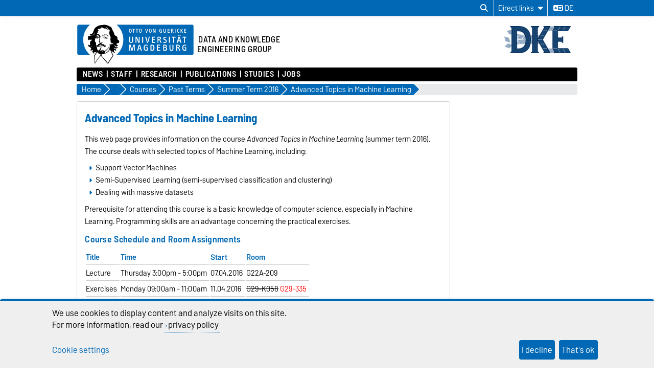

--- FILE ---
content_type: text/css
request_url: https://www.dke-research.de/skin/fak_inf/style.css?v=20260123
body_size: 74
content:
/*******************************/
/*** CSS-Anpassungen für INF ***/
/*******************************/

@import url("../egotec23_inf/style.css?v=20231115");

.contentgalerie_plus + label:before {
	content:url(img/lupe_plus.png);
}

.contentgalerie_plus:checked + label:before {
	content:url(img/lupe_minus.png);
}

--- FILE ---
content_type: application/javascript
request_url: https://www.dke-research.de/pub/theme/ovgu_min_theme/skin/js/klaro-no-css.js
body_size: 55801
content:
!function(e,t){"object"==typeof exports&&"object"==typeof module?module.exports=t():"function"==typeof define&&define.amd?define("klaro",[],t):"object"==typeof exports?exports.klaro=t():e.klaro=t()}(this,(function(){return function(e){var t={};function n(r){if(t[r])return t[r].exports;var i=t[r]={i:r,l:!1,exports:{}};return e[r].call(i.exports,i,i.exports,n),i.l=!0,i.exports}return n.m=e,n.c=t,n.d=function(e,t,r){n.o(e,t)||Object.defineProperty(e,t,{enumerable:!0,get:r})},n.r=function(e){"undefined"!=typeof Symbol&&Symbol.toStringTag&&Object.defineProperty(e,Symbol.toStringTag,{value:"Module"}),Object.defineProperty(e,"__esModule",{value:!0})},n.t=function(e,t){if(1&t&&(e=n(e)),8&t)return e;if(4&t&&"object"==typeof e&&e&&e.__esModule)return e;var r=Object.create(null);if(n.r(r),Object.defineProperty(r,"default",{enumerable:!0,value:e}),2&t&&"string"!=typeof e)for(var i in e)n.d(r,i,function(t){return e[t]}.bind(null,i));return r},n.n=function(e){var t=e&&e.__esModule?function(){return e.default}:function(){return e};return n.d(t,"a",t),t},n.o=function(e,t){return Object.prototype.hasOwnProperty.call(e,t)},n.p="",n(n.s=186)}([function(e,t,n){var r=n(2),i=n(27).f,o=n(21),a=n(22),c=n(66),s=n(101),l=n(58);e.exports=function(e,t){var n,u,p,f,d,v=e.target,y=e.global,m=e.stat;if(n=y?r:m?r[v]||c(v,{}):(r[v]||{}).prototype)for(u in t){if(f=t[u],p=e.noTargetGet?(d=i(n,u))&&d.value:n[u],!l(y?u:v+(m?".":"#")+u,e.forced)&&void 0!==p){if(typeof f==typeof p)continue;s(f,p)}(e.sham||p&&p.sham)&&o(f,"sham",!0),a(n,u,f,e)}}},function(e,t){e.exports=function(e){try{return!!e()}catch(e){return!0}}},function(e,t,n){(function(t){var n=function(e){return e&&e.Math==Math&&e};e.exports=n("object"==typeof globalThis&&globalThis)||n("object"==typeof window&&window)||n("object"==typeof self&&self)||n("object"==typeof t&&t)||Function("return this")()}).call(this,n(159))},function(e,t,n){var r=n(2),i=n(68),o=n(15),a=n(55),c=n(72),s=n(106),l=i("wks"),u=r.Symbol,p=s?u:u&&u.withoutSetter||a;e.exports=function(e){return o(l,e)||(c&&o(u,e)?l[e]=u[e]:l[e]=p("Symbol."+e)),l[e]}},function(e,t){e.exports=function(e){return"object"==typeof e?null!==e:"function"==typeof e}},function(e,t,n){"use strict";var r=n(0),i=n(2),o=n(34),a=n(33),c=n(8),s=n(72),l=n(106),u=n(1),p=n(15),f=n(59),d=n(4),v=n(9),y=n(23),m=n(18),h=n(53),g=n(42),b=n(44),_=n(45),k=n(56),w=n(162),S=n(71),x=n(27),j=n(16),O=n(51),A=n(21),P=n(22),z=n(68),E=n(54),C=n(43),D=n(55),T=n(3),I=n(108),R=n(109),N=n(46),M=n(32),q=n(47).forEach,U=E("hidden"),L=T("toPrimitive"),F=M.set,H=M.getterFor("Symbol"),W=Object.prototype,B=i.Symbol,K=o("JSON","stringify"),V=x.f,$=j.f,G=w.f,Z=O.f,Q=z("symbols"),J=z("op-symbols"),Y=z("string-to-symbol-registry"),X=z("symbol-to-string-registry"),ee=z("wks"),te=i.QObject,ne=!te||!te.prototype||!te.prototype.findChild,re=c&&u((function(){return 7!=b($({},"a",{get:function(){return $(this,"a",{value:7}).a}})).a}))?function(e,t,n){var r=V(W,t);r&&delete W[t],$(e,t,n),r&&e!==W&&$(W,t,r)}:$,ie=function(e,t){var n=Q[e]=b(B.prototype);return F(n,{type:"Symbol",tag:e,description:t}),c||(n.description=t),n},oe=l?function(e){return"symbol"==typeof e}:function(e){return Object(e)instanceof B},ae=function(e,t,n){e===W&&ae(J,t,n),v(e);var r=h(t,!0);return v(n),p(Q,r)?(n.enumerable?(p(e,U)&&e[U][r]&&(e[U][r]=!1),n=b(n,{enumerable:g(0,!1)})):(p(e,U)||$(e,U,g(1,{})),e[U][r]=!0),re(e,r,n)):$(e,r,n)},ce=function(e,t){v(e);var n=m(t),r=_(n).concat(pe(n));return q(r,(function(t){c&&!se.call(n,t)||ae(e,t,n[t])})),e},se=function(e){var t=h(e,!0),n=Z.call(this,t);return!(this===W&&p(Q,t)&&!p(J,t))&&(!(n||!p(this,t)||!p(Q,t)||p(this,U)&&this[U][t])||n)},le=function(e,t){var n=m(e),r=h(t,!0);if(n!==W||!p(Q,r)||p(J,r)){var i=V(n,r);return!i||!p(Q,r)||p(n,U)&&n[U][r]||(i.enumerable=!0),i}},ue=function(e){var t=G(m(e)),n=[];return q(t,(function(e){p(Q,e)||p(C,e)||n.push(e)})),n},pe=function(e){var t=e===W,n=G(t?J:m(e)),r=[];return q(n,(function(e){!p(Q,e)||t&&!p(W,e)||r.push(Q[e])})),r};(s||(P((B=function(){if(this instanceof B)throw TypeError("Symbol is not a constructor");var e=arguments.length&&void 0!==arguments[0]?String(arguments[0]):void 0,t=D(e),n=function(e){this===W&&n.call(J,e),p(this,U)&&p(this[U],t)&&(this[U][t]=!1),re(this,t,g(1,e))};return c&&ne&&re(W,t,{configurable:!0,set:n}),ie(t,e)}).prototype,"toString",(function(){return H(this).tag})),P(B,"withoutSetter",(function(e){return ie(D(e),e)})),O.f=se,j.f=ae,x.f=le,k.f=w.f=ue,S.f=pe,I.f=function(e){return ie(T(e),e)},c&&($(B.prototype,"description",{configurable:!0,get:function(){return H(this).description}}),a||P(W,"propertyIsEnumerable",se,{unsafe:!0}))),r({global:!0,wrap:!0,forced:!s,sham:!s},{Symbol:B}),q(_(ee),(function(e){R(e)})),r({target:"Symbol",stat:!0,forced:!s},{for:function(e){var t=String(e);if(p(Y,t))return Y[t];var n=B(t);return Y[t]=n,X[n]=t,n},keyFor:function(e){if(!oe(e))throw TypeError(e+" is not a symbol");if(p(X,e))return X[e]},useSetter:function(){ne=!0},useSimple:function(){ne=!1}}),r({target:"Object",stat:!0,forced:!s,sham:!c},{create:function(e,t){return void 0===t?b(e):ce(b(e),t)},defineProperty:ae,defineProperties:ce,getOwnPropertyDescriptor:le}),r({target:"Object",stat:!0,forced:!s},{getOwnPropertyNames:ue,getOwnPropertySymbols:pe}),r({target:"Object",stat:!0,forced:u((function(){S.f(1)}))},{getOwnPropertySymbols:function(e){return S.f(y(e))}}),K)&&r({target:"JSON",stat:!0,forced:!s||u((function(){var e=B();return"[null]"!=K([e])||"{}"!=K({a:e})||"{}"!=K(Object(e))}))},{stringify:function(e,t,n){for(var r,i=[e],o=1;arguments.length>o;)i.push(arguments[o++]);if(r=t,(d(t)||void 0!==e)&&!oe(e))return f(t)||(t=function(e,t){if("function"==typeof r&&(t=r.call(this,e,t)),!oe(t))return t}),i[1]=t,K.apply(null,i)}});B.prototype[L]||A(B.prototype,L,B.prototype.valueOf),N(B,"Symbol"),C[U]=!0},function(e,t,n){"use strict";var r=n(18),i=n(75),o=n(49),a=n(32),c=n(79),s=a.set,l=a.getterFor("Array Iterator");e.exports=c(Array,"Array",(function(e,t){s(this,{type:"Array Iterator",target:r(e),index:0,kind:t})}),(function(){var e=l(this),t=e.target,n=e.kind,r=e.index++;return!t||r>=t.length?(e.target=void 0,{value:void 0,done:!0}):"keys"==n?{value:r,done:!1}:"values"==n?{value:t[r],done:!1}:{value:[r,t[r]],done:!1}}),"values"),o.Arguments=o.Array,i("keys"),i("values"),i("entries")},function(e,t,n){var r=n(77),i=n(22),o=n(168);r||i(Object.prototype,"toString",o,{unsafe:!0})},function(e,t,n){var r=n(1);e.exports=!r((function(){return 7!=Object.defineProperty({},1,{get:function(){return 7}})[1]}))},function(e,t,n){var r=n(4);e.exports=function(e){if(!r(e))throw TypeError(String(e)+" is not an object");return e}},function(e,t,n){"use strict";var r=n(0),i=n(8),o=n(2),a=n(15),c=n(4),s=n(16).f,l=n(101),u=o.Symbol;if(i&&"function"==typeof u&&(!("description"in u.prototype)||void 0!==u().description)){var p={},f=function(){var e=arguments.length<1||void 0===arguments[0]?void 0:String(arguments[0]),t=this instanceof f?new u(e):void 0===e?u():u(e);return""===e&&(p[t]=!0),t};l(f,u);var d=f.prototype=u.prototype;d.constructor=f;var v=d.toString,y="Symbol(test)"==String(u("test")),m=/^Symbol\((.*)\)[^)]+$/;s(d,"description",{configurable:!0,get:function(){var e=c(this)?this.valueOf():this,t=v.call(e);if(a(p,e))return"";var n=y?t.slice(7,-1):t.replace(m,"$1");return""===n?void 0:n}}),r({global:!0,forced:!0},{Symbol:f})}},function(e,t,n){n(109)("iterator")},function(e,t,n){"use strict";var r=n(22),i=n(9),o=n(1),a=n(88),c=RegExp.prototype,s=c.toString,l=o((function(){return"/a/b"!=s.call({source:"a",flags:"b"})})),u="toString"!=s.name;(l||u)&&r(RegExp.prototype,"toString",(function(){var e=i(this),t=String(e.source),n=e.flags;return"/"+t+"/"+String(void 0===n&&e instanceof RegExp&&!("flags"in c)?a.call(e):n)}),{unsafe:!0})},function(e,t,n){"use strict";var r=n(124).charAt,i=n(32),o=n(79),a=i.set,c=i.getterFor("String Iterator");o(String,"String",(function(e){a(this,{type:"String Iterator",string:String(e),index:0})}),(function(){var e,t=c(this),n=t.string,i=t.index;return i>=n.length?{value:void 0,done:!0}:(e=r(n,i),t.index+=e.length,{value:e,done:!1})}))},function(e,t,n){var r=n(2),i=n(126),o=n(6),a=n(21),c=n(3),s=c("iterator"),l=c("toStringTag"),u=o.values;for(var p in i){var f=r[p],d=f&&f.prototype;if(d){if(d[s]!==u)try{a(d,s,u)}catch(e){d[s]=u}if(d[l]||a(d,l,p),i[p])for(var v in o)if(d[v]!==o[v])try{a(d,v,o[v])}catch(e){d[v]=o[v]}}}},function(e,t){var n={}.hasOwnProperty;e.exports=function(e,t){return n.call(e,t)}},function(e,t,n){var r=n(8),i=n(99),o=n(9),a=n(53),c=Object.defineProperty;t.f=r?c:function(e,t,n){if(o(e),t=a(t,!0),o(n),i)try{return c(e,t,n)}catch(e){}if("get"in n||"set"in n)throw TypeError("Accessors not supported");return"value"in n&&(e[t]=n.value),e}},function(e,t,n){var r=n(8),i=n(16).f,o=Function.prototype,a=o.toString,c=/^\s*function ([^ (]*)/;r&&!("name"in o)&&i(o,"name",{configurable:!0,get:function(){try{return a.call(this).match(c)[1]}catch(e){return""}}})},function(e,t,n){var r=n(52),i=n(26);e.exports=function(e){return r(i(e))}},function(e,t,n){var r=n(57),i=Math.min;e.exports=function(e){return e>0?i(r(e),9007199254740991):0}},function(e,t,n){"use strict";var r=n(0),i=n(4),o=n(59),a=n(105),c=n(19),s=n(18),l=n(60),u=n(3),p=n(61),f=n(36),d=p("slice"),v=f("slice",{ACCESSORS:!0,0:0,1:2}),y=u("species"),m=[].slice,h=Math.max;r({target:"Array",proto:!0,forced:!d||!v},{slice:function(e,t){var n,r,u,p=s(this),f=c(p.length),d=a(e,f),v=a(void 0===t?f:t,f);if(o(p)&&("function"!=typeof(n=p.constructor)||n!==Array&&!o(n.prototype)?i(n)&&null===(n=n[y])&&(n=void 0):n=void 0,n===Array||void 0===n))return m.call(p,d,v);for(r=new(void 0===n?Array:n)(h(v-d,0)),u=0;d<v;d++,u++)d in p&&l(r,u,p[d]);return r.length=u,r}})},function(e,t,n){var r=n(8),i=n(16),o=n(42);e.exports=r?function(e,t,n){return i.f(e,t,o(1,n))}:function(e,t,n){return e[t]=n,e}},function(e,t,n){var r=n(2),i=n(21),o=n(15),a=n(66),c=n(67),s=n(32),l=s.get,u=s.enforce,p=String(String).split("String");(e.exports=function(e,t,n,c){var s=!!c&&!!c.unsafe,l=!!c&&!!c.enumerable,f=!!c&&!!c.noTargetGet;"function"==typeof n&&("string"!=typeof t||o(n,"name")||i(n,"name",t),u(n).source=p.join("string"==typeof t?t:"")),e!==r?(s?!f&&e[t]&&(l=!0):delete e[t],l?e[t]=n:i(e,t,n)):l?e[t]=n:a(t,n)})(Function.prototype,"toString",(function(){return"function"==typeof this&&l(this).source||c(this)}))},function(e,t,n){var r=n(26);e.exports=function(e){return Object(r(e))}},function(e,t,n){var r=n(0),i=n(164);r({target:"Array",stat:!0,forced:!n(78)((function(e){Array.from(e)}))},{from:i})},function(e,t,n){"use strict";var r=n(0),i=n(47).map,o=n(61),a=n(36),c=o("map"),s=a("map");r({target:"Array",proto:!0,forced:!c||!s},{map:function(e){return i(this,e,arguments.length>1?arguments[1]:void 0)}})},function(e,t){e.exports=function(e){if(null==e)throw TypeError("Can't call method on "+e);return e}},function(e,t,n){var r=n(8),i=n(51),o=n(42),a=n(18),c=n(53),s=n(15),l=n(99),u=Object.getOwnPropertyDescriptor;t.f=r?u:function(e,t){if(e=a(e),t=c(t,!0),l)try{return u(e,t)}catch(e){}if(s(e,t))return o(!i.f.call(e,t),e[t])}},function(e,t){var n={}.toString;e.exports=function(e){return n.call(e).slice(8,-1)}},function(e,t,n){var r=n(0),i=n(1),o=n(23),a=n(80),c=n(117);r({target:"Object",stat:!0,forced:i((function(){a(1)})),sham:!c},{getPrototypeOf:function(e){return a(o(e))}})},function(e,t,n){n(0)({target:"Object",stat:!0},{setPrototypeOf:n(81)})},function(e,t,n){var r=n(0),i=n(34),o=n(35),a=n(9),c=n(4),s=n(44),l=n(169),u=n(1),p=i("Reflect","construct"),f=u((function(){function e(){}return!(p((function(){}),[],e)instanceof e)})),d=!u((function(){p((function(){}))})),v=f||d;r({target:"Reflect",stat:!0,forced:v,sham:v},{construct:function(e,t){o(e),a(t);var n=arguments.length<3?e:o(arguments[2]);if(d&&!f)return p(e,t,n);if(e==n){switch(t.length){case 0:return new e;case 1:return new e(t[0]);case 2:return new e(t[0],t[1]);case 3:return new e(t[0],t[1],t[2]);case 4:return new e(t[0],t[1],t[2],t[3])}var r=[null];return r.push.apply(r,t),new(l.apply(e,r))}var i=n.prototype,u=s(c(i)?i:Object.prototype),v=Function.apply.call(e,u,t);return c(v)?v:u}})},function(e,t,n){var r,i,o,a=n(160),c=n(2),s=n(4),l=n(21),u=n(15),p=n(54),f=n(43),d=c.WeakMap;if(a){var v=new d,y=v.get,m=v.has,h=v.set;r=function(e,t){return h.call(v,e,t),t},i=function(e){return y.call(v,e)||{}},o=function(e){return m.call(v,e)}}else{var g=p("state");f[g]=!0,r=function(e,t){return l(e,g,t),t},i=function(e){return u(e,g)?e[g]:{}},o=function(e){return u(e,g)}}e.exports={set:r,get:i,has:o,enforce:function(e){return o(e)?i(e):r(e,{})},getterFor:function(e){return function(t){var n;if(!s(t)||(n=i(t)).type!==e)throw TypeError("Incompatible receiver, "+e+" required");return n}}}},function(e,t){e.exports=!1},function(e,t,n){var r=n(103),i=n(2),o=function(e){return"function"==typeof e?e:void 0};e.exports=function(e,t){return arguments.length<2?o(r[e])||o(i[e]):r[e]&&r[e][t]||i[e]&&i[e][t]}},function(e,t){e.exports=function(e){if("function"!=typeof e)throw TypeError(String(e)+" is not a function");return e}},function(e,t,n){var r=n(8),i=n(1),o=n(15),a=Object.defineProperty,c={},s=function(e){throw e};e.exports=function(e,t){if(o(c,e))return c[e];t||(t={});var n=[][e],l=!!o(t,"ACCESSORS")&&t.ACCESSORS,u=o(t,0)?t[0]:s,p=o(t,1)?t[1]:void 0;return c[e]=!!n&&!i((function(){if(l&&!r)return!0;var e={length:-1};l?a(e,1,{enumerable:!0,get:s}):e[1]=1,n.call(e,u,p)}))}},function(e,t,n){var r=n(0),i=n(23),o=n(45);r({target:"Object",stat:!0,forced:n(1)((function(){o(1)}))},{keys:function(e){return o(i(e))}})},function(e,t,n){"use strict";var r=n(0),i=n(63);r({target:"RegExp",proto:!0,forced:/./.exec!==i},{exec:i})},function(e,t,n){"use strict";var r=n(0),i=n(52),o=n(18),a=n(62),c=[].join,s=i!=Object,l=a("join",",");r({target:"Array",proto:!0,forced:s||!l},{join:function(e){return c.call(o(this),void 0===e?",":e)}})},function(e,t,n){"use strict";var r=n(0),i=n(1),o=n(59),a=n(4),c=n(23),s=n(19),l=n(60),u=n(110),p=n(61),f=n(3),d=n(73),v=f("isConcatSpreadable"),y=d>=51||!i((function(){var e=[];return e[v]=!1,e.concat()[0]!==e})),m=p("concat"),h=function(e){if(!a(e))return!1;var t=e[v];return void 0!==t?!!t:o(e)};r({target:"Array",proto:!0,forced:!y||!m},{concat:function(e){var t,n,r,i,o,a=c(this),p=u(a,0),f=0;for(t=-1,r=arguments.length;t<r;t++)if(h(o=-1===t?a:arguments[t])){if(f+(i=s(o.length))>9007199254740991)throw TypeError("Maximum allowed index exceeded");for(n=0;n<i;n++,f++)n in o&&l(p,f,o[n])}else{if(f>=9007199254740991)throw TypeError("Maximum allowed index exceeded");l(p,f++,o)}return p.length=f,p}})},function(e,t,n){"use strict";var r=n(0),i=n(47).filter,o=n(61),a=n(36),c=o("filter"),s=a("filter");r({target:"Array",proto:!0,forced:!c||!s},{filter:function(e){return i(this,e,arguments.length>1?arguments[1]:void 0)}})},function(e,t){e.exports=function(e,t){return{enumerable:!(1&e),configurable:!(2&e),writable:!(4&e),value:t}}},function(e,t){e.exports={}},function(e,t,n){var r,i=n(9),o=n(161),a=n(70),c=n(43),s=n(107),l=n(65),u=n(54),p=u("IE_PROTO"),f=function(){},d=function(e){return"<script>"+e+"<\/script>"},v=function(){try{r=document.domain&&new ActiveXObject("htmlfile")}catch(e){}var e,t;v=r?function(e){e.write(d("")),e.close();var t=e.parentWindow.Object;return e=null,t}(r):((t=l("iframe")).style.display="none",s.appendChild(t),t.src=String("javascript:"),(e=t.contentWindow.document).open(),e.write(d("document.F=Object")),e.close(),e.F);for(var n=a.length;n--;)delete v.prototype[a[n]];return v()};c[p]=!0,e.exports=Object.create||function(e,t){var n;return null!==e?(f.prototype=i(e),n=new f,f.prototype=null,n[p]=e):n=v(),void 0===t?n:o(n,t)}},function(e,t,n){var r=n(104),i=n(70);e.exports=Object.keys||function(e){return r(e,i)}},function(e,t,n){var r=n(16).f,i=n(15),o=n(3)("toStringTag");e.exports=function(e,t,n){e&&!i(e=n?e:e.prototype,o)&&r(e,o,{configurable:!0,value:t})}},function(e,t,n){var r=n(48),i=n(52),o=n(23),a=n(19),c=n(110),s=[].push,l=function(e){var t=1==e,n=2==e,l=3==e,u=4==e,p=6==e,f=5==e||p;return function(d,v,y,m){for(var h,g,b=o(d),_=i(b),k=r(v,y,3),w=a(_.length),S=0,x=m||c,j=t?x(d,w):n?x(d,0):void 0;w>S;S++)if((f||S in _)&&(g=k(h=_[S],S,b),e))if(t)j[S]=g;else if(g)switch(e){case 3:return!0;case 5:return h;case 6:return S;case 2:s.call(j,h)}else if(u)return!1;return p?-1:l||u?u:j}};e.exports={forEach:l(0),map:l(1),filter:l(2),some:l(3),every:l(4),find:l(5),findIndex:l(6)}},function(e,t,n){var r=n(35);e.exports=function(e,t,n){if(r(e),void 0===t)return e;switch(n){case 0:return function(){return e.call(t)};case 1:return function(n){return e.call(t,n)};case 2:return function(n,r){return e.call(t,n,r)};case 3:return function(n,r,i){return e.call(t,n,r,i)}}return function(){return e.apply(t,arguments)}}},function(e,t){e.exports={}},function(e,t,n){var r=n(0),i=n(173);r({target:"Object",stat:!0,forced:Object.assign!==i},{assign:i})},function(e,t,n){"use strict";var r={}.propertyIsEnumerable,i=Object.getOwnPropertyDescriptor,o=i&&!r.call({1:2},1);t.f=o?function(e){var t=i(this,e);return!!t&&t.enumerable}:r},function(e,t,n){var r=n(1),i=n(28),o="".split;e.exports=r((function(){return!Object("z").propertyIsEnumerable(0)}))?function(e){return"String"==i(e)?o.call(e,""):Object(e)}:Object},function(e,t,n){var r=n(4);e.exports=function(e,t){if(!r(e))return e;var n,i;if(t&&"function"==typeof(n=e.toString)&&!r(i=n.call(e)))return i;if("function"==typeof(n=e.valueOf)&&!r(i=n.call(e)))return i;if(!t&&"function"==typeof(n=e.toString)&&!r(i=n.call(e)))return i;throw TypeError("Can't convert object to primitive value")}},function(e,t,n){var r=n(68),i=n(55),o=r("keys");e.exports=function(e){return o[e]||(o[e]=i(e))}},function(e,t){var n=0,r=Math.random();e.exports=function(e){return"Symbol("+String(void 0===e?"":e)+")_"+(++n+r).toString(36)}},function(e,t,n){var r=n(104),i=n(70).concat("length","prototype");t.f=Object.getOwnPropertyNames||function(e){return r(e,i)}},function(e,t){var n=Math.ceil,r=Math.floor;e.exports=function(e){return isNaN(e=+e)?0:(e>0?r:n)(e)}},function(e,t,n){var r=n(1),i=/#|\.prototype\./,o=function(e,t){var n=c[a(e)];return n==l||n!=s&&("function"==typeof t?r(t):!!t)},a=o.normalize=function(e){return String(e).replace(i,".").toLowerCase()},c=o.data={},s=o.NATIVE="N",l=o.POLYFILL="P";e.exports=o},function(e,t,n){var r=n(28);e.exports=Array.isArray||function(e){return"Array"==r(e)}},function(e,t,n){"use strict";var r=n(53),i=n(16),o=n(42);e.exports=function(e,t,n){var a=r(t);a in e?i.f(e,a,o(0,n)):e[a]=n}},function(e,t,n){var r=n(1),i=n(3),o=n(73),a=i("species");e.exports=function(e){return o>=51||!r((function(){var t=[];return(t.constructor={})[a]=function(){return{foo:1}},1!==t[e](Boolean).foo}))}},function(e,t,n){"use strict";var r=n(1);e.exports=function(e,t){var n=[][e];return!!n&&r((function(){n.call(null,t||function(){throw 1},1)}))}},function(e,t,n){"use strict";var r,i,o=n(88),a=n(123),c=RegExp.prototype.exec,s=String.prototype.replace,l=c,u=(r=/a/,i=/b*/g,c.call(r,"a"),c.call(i,"a"),0!==r.lastIndex||0!==i.lastIndex),p=a.UNSUPPORTED_Y||a.BROKEN_CARET,f=void 0!==/()??/.exec("")[1];(u||f||p)&&(l=function(e){var t,n,r,i,a=this,l=p&&a.sticky,d=o.call(a),v=a.source,y=0,m=e;return l&&(-1===(d=d.replace("y","")).indexOf("g")&&(d+="g"),m=String(e).slice(a.lastIndex),a.lastIndex>0&&(!a.multiline||a.multiline&&"\n"!==e[a.lastIndex-1])&&(v="(?: "+v+")",m=" "+m,y++),n=new RegExp("^(?:"+v+")",d)),f&&(n=new RegExp("^"+v+"$(?!\\s)",d)),u&&(t=a.lastIndex),r=c.call(l?n:a,m),l?r?(r.input=r.input.slice(y),r[0]=r[0].slice(y),r.index=a.lastIndex,a.lastIndex+=r[0].length):a.lastIndex=0:u&&r&&(a.lastIndex=a.global?r.index+r[0].length:t),f&&r&&r.length>1&&s.call(r[0],n,(function(){for(i=1;i<arguments.length-2;i++)void 0===arguments[i]&&(r[i]=void 0)})),r}),e.exports=l},function(e,t,n){var r=n(8),i=n(2),o=n(58),a=n(120),c=n(16).f,s=n(56).f,l=n(91),u=n(88),p=n(123),f=n(22),d=n(1),v=n(32).set,y=n(85),m=n(3)("match"),h=i.RegExp,g=h.prototype,b=/a/g,_=/a/g,k=new h(b)!==b,w=p.UNSUPPORTED_Y;if(r&&o("RegExp",!k||w||d((function(){return _[m]=!1,h(b)!=b||h(_)==_||"/a/i"!=h(b,"i")})))){for(var S=function(e,t){var n,r=this instanceof S,i=l(e),o=void 0===t;if(!r&&i&&e.constructor===S&&o)return e;k?i&&!o&&(e=e.source):e instanceof S&&(o&&(t=u.call(e)),e=e.source),w&&(n=!!t&&t.indexOf("y")>-1)&&(t=t.replace(/y/g,""));var c=a(k?new h(e,t):h(e,t),r?this:g,S);return w&&n&&v(c,{sticky:n}),c},x=function(e){e in S||c(S,e,{configurable:!0,get:function(){return h[e]},set:function(t){h[e]=t}})},j=s(h),O=0;j.length>O;)x(j[O++]);g.constructor=S,S.prototype=g,f(i,"RegExp",S)}y("RegExp")},function(e,t,n){var r=n(2),i=n(4),o=r.document,a=i(o)&&i(o.createElement);e.exports=function(e){return a?o.createElement(e):{}}},function(e,t,n){var r=n(2),i=n(21);e.exports=function(e,t){try{i(r,e,t)}catch(n){r[e]=t}return t}},function(e,t,n){var r=n(100),i=Function.toString;"function"!=typeof r.inspectSource&&(r.inspectSource=function(e){return i.call(e)}),e.exports=r.inspectSource},function(e,t,n){var r=n(33),i=n(100);(e.exports=function(e,t){return i[e]||(i[e]=void 0!==t?t:{})})("versions",[]).push({version:"3.6.5",mode:r?"pure":"global",copyright:"© 2020 Denis Pushkarev (zloirock.ru)"})},function(e,t,n){var r=n(18),i=n(19),o=n(105),a=function(e){return function(t,n,a){var c,s=r(t),l=i(s.length),u=o(a,l);if(e&&n!=n){for(;l>u;)if((c=s[u++])!=c)return!0}else for(;l>u;u++)if((e||u in s)&&s[u]===n)return e||u||0;return!e&&-1}};e.exports={includes:a(!0),indexOf:a(!1)}},function(e,t){e.exports=["constructor","hasOwnProperty","isPrototypeOf","propertyIsEnumerable","toLocaleString","toString","valueOf"]},function(e,t){t.f=Object.getOwnPropertySymbols},function(e,t,n){var r=n(1);e.exports=!!Object.getOwnPropertySymbols&&!r((function(){return!String(Symbol())}))},function(e,t,n){var r,i,o=n(2),a=n(74),c=o.process,s=c&&c.versions,l=s&&s.v8;l?i=(r=l.split("."))[0]+r[1]:a&&(!(r=a.match(/Edge\/(\d+)/))||r[1]>=74)&&(r=a.match(/Chrome\/(\d+)/))&&(i=r[1]),e.exports=i&&+i},function(e,t,n){var r=n(34);e.exports=r("navigator","userAgent")||""},function(e,t,n){var r=n(3),i=n(44),o=n(16),a=r("unscopables"),c=Array.prototype;null==c[a]&&o.f(c,a,{configurable:!0,value:i(null)}),e.exports=function(e){c[a][e]=!0}},function(e,t,n){"use strict";var r=n(0),i=n(111);r({target:"Array",proto:!0,forced:[].forEach!=i},{forEach:i})},function(e,t,n){var r={};r[n(3)("toStringTag")]="z",e.exports="[object z]"===String(r)},function(e,t,n){var r=n(3)("iterator"),i=!1;try{var o=0,a={next:function(){return{done:!!o++}},return:function(){i=!0}};a[r]=function(){return this},Array.from(a,(function(){throw 2}))}catch(e){}e.exports=function(e,t){if(!t&&!i)return!1;var n=!1;try{var o={};o[r]=function(){return{next:function(){return{done:n=!0}}}},e(o)}catch(e){}return n}},function(e,t,n){"use strict";var r=n(0),i=n(165),o=n(80),a=n(81),c=n(46),s=n(21),l=n(22),u=n(3),p=n(33),f=n(49),d=n(116),v=d.IteratorPrototype,y=d.BUGGY_SAFARI_ITERATORS,m=u("iterator"),h=function(){return this};e.exports=function(e,t,n,u,d,g,b){i(n,t,u);var _,k,w,S=function(e){if(e===d&&P)return P;if(!y&&e in O)return O[e];switch(e){case"keys":case"values":case"entries":return function(){return new n(this,e)}}return function(){return new n(this)}},x=t+" Iterator",j=!1,O=e.prototype,A=O[m]||O["@@iterator"]||d&&O[d],P=!y&&A||S(d),z="Array"==t&&O.entries||A;if(z&&(_=o(z.call(new e)),v!==Object.prototype&&_.next&&(p||o(_)===v||(a?a(_,v):"function"!=typeof _[m]&&s(_,m,h)),c(_,x,!0,!0),p&&(f[x]=h))),"values"==d&&A&&"values"!==A.name&&(j=!0,P=function(){return A.call(this)}),p&&!b||O[m]===P||s(O,m,P),f[t]=P,d)if(k={values:S("values"),keys:g?P:S("keys"),entries:S("entries")},b)for(w in k)(y||j||!(w in O))&&l(O,w,k[w]);else r({target:t,proto:!0,forced:y||j},k);return k}},function(e,t,n){var r=n(15),i=n(23),o=n(54),a=n(117),c=o("IE_PROTO"),s=Object.prototype;e.exports=a?Object.getPrototypeOf:function(e){return e=i(e),r(e,c)?e[c]:"function"==typeof e.constructor&&e instanceof e.constructor?e.constructor.prototype:e instanceof Object?s:null}},function(e,t,n){var r=n(9),i=n(166);e.exports=Object.setPrototypeOf||("__proto__"in{}?function(){var e,t=!1,n={};try{(e=Object.getOwnPropertyDescriptor(Object.prototype,"__proto__").set).call(n,[]),t=n instanceof Array}catch(e){}return function(n,o){return r(n),i(o),t?e.call(n,o):n.__proto__=o,n}}():void 0)},function(e,t,n){"use strict";var r=n(118),i=n(121);e.exports=r("Map",(function(e){return function(){return e(this,arguments.length?arguments[0]:void 0)}}),i)},function(e,t,n){var r=n(9),i=n(113),o=n(19),a=n(48),c=n(114),s=n(112),l=function(e,t){this.stopped=e,this.result=t};(e.exports=function(e,t,n,u,p){var f,d,v,y,m,h,g,b=a(t,n,u?2:1);if(p)f=e;else{if("function"!=typeof(d=c(e)))throw TypeError("Target is not iterable");if(i(d)){for(v=0,y=o(e.length);y>v;v++)if((m=u?b(r(g=e[v])[0],g[1]):b(e[v]))&&m instanceof l)return m;return new l(!1)}f=d.call(e)}for(h=f.next;!(g=h.call(f)).done;)if("object"==typeof(m=s(f,b,g.value,u))&&m&&m instanceof l)return m;return new l(!1)}).stop=function(e){return new l(!0,e)}},function(e,t){e.exports=function(e,t,n){if(!(e instanceof t))throw TypeError("Incorrect "+(n?n+" ":"")+"invocation");return e}},function(e,t,n){"use strict";var r=n(34),i=n(16),o=n(3),a=n(8),c=o("species");e.exports=function(e){var t=r(e),n=i.f;a&&t&&!t[c]&&n(t,c,{configurable:!0,get:function(){return this}})}},function(e,t,n){var r=n(0),i=n(1),o=n(18),a=n(27).f,c=n(8),s=i((function(){a(1)}));r({target:"Object",stat:!0,forced:!c||s,sham:!c},{getOwnPropertyDescriptor:function(e,t){return a(o(e),t)}})},function(e,t,n){var r=n(0),i=n(8),o=n(102),a=n(18),c=n(27),s=n(60);r({target:"Object",stat:!0,sham:!i},{getOwnPropertyDescriptors:function(e){for(var t,n,r=a(e),i=c.f,l=o(r),u={},p=0;l.length>p;)void 0!==(n=i(r,t=l[p++]))&&s(u,t,n);return u}})},function(e,t,n){"use strict";var r=n(9);e.exports=function(){var e=r(this),t="";return e.global&&(t+="g"),e.ignoreCase&&(t+="i"),e.multiline&&(t+="m"),e.dotAll&&(t+="s"),e.unicode&&(t+="u"),e.sticky&&(t+="y"),t}},function(e,t,n){"use strict";var r=n(90),i=n(91),o=n(9),a=n(26),c=n(125),s=n(92),l=n(19),u=n(93),p=n(63),f=n(1),d=[].push,v=Math.min,y=!f((function(){return!RegExp(4294967295,"y")}));r("split",2,(function(e,t,n){var r;return r="c"=="abbc".split(/(b)*/)[1]||4!="test".split(/(?:)/,-1).length||2!="ab".split(/(?:ab)*/).length||4!=".".split(/(.?)(.?)/).length||".".split(/()()/).length>1||"".split(/.?/).length?function(e,n){var r=String(a(this)),o=void 0===n?4294967295:n>>>0;if(0===o)return[];if(void 0===e)return[r];if(!i(e))return t.call(r,e,o);for(var c,s,l,u=[],f=(e.ignoreCase?"i":"")+(e.multiline?"m":"")+(e.unicode?"u":"")+(e.sticky?"y":""),v=0,y=new RegExp(e.source,f+"g");(c=p.call(y,r))&&!((s=y.lastIndex)>v&&(u.push(r.slice(v,c.index)),c.length>1&&c.index<r.length&&d.apply(u,c.slice(1)),l=c[0].length,v=s,u.length>=o));)y.lastIndex===c.index&&y.lastIndex++;return v===r.length?!l&&y.test("")||u.push(""):u.push(r.slice(v)),u.length>o?u.slice(0,o):u}:"0".split(void 0,0).length?function(e,n){return void 0===e&&0===n?[]:t.call(this,e,n)}:t,[function(t,n){var i=a(this),o=null==t?void 0:t[e];return void 0!==o?o.call(t,i,n):r.call(String(i),t,n)},function(e,i){var a=n(r,e,this,i,r!==t);if(a.done)return a.value;var p=o(e),f=String(this),d=c(p,RegExp),m=p.unicode,h=(p.ignoreCase?"i":"")+(p.multiline?"m":"")+(p.unicode?"u":"")+(y?"y":"g"),g=new d(y?p:"^(?:"+p.source+")",h),b=void 0===i?4294967295:i>>>0;if(0===b)return[];if(0===f.length)return null===u(g,f)?[f]:[];for(var _=0,k=0,w=[];k<f.length;){g.lastIndex=y?k:0;var S,x=u(g,y?f:f.slice(k));if(null===x||(S=v(l(g.lastIndex+(y?0:k)),f.length))===_)k=s(f,k,m);else{if(w.push(f.slice(_,k)),w.length===b)return w;for(var j=1;j<=x.length-1;j++)if(w.push(x[j]),w.length===b)return w;k=_=S}}return w.push(f.slice(_)),w}]}),!y)},function(e,t,n){"use strict";n(38);var r=n(22),i=n(1),o=n(3),a=n(63),c=n(21),s=o("species"),l=!i((function(){var e=/./;return e.exec=function(){var e=[];return e.groups={a:"7"},e},"7"!=="".replace(e,"$<a>")})),u="$0"==="a".replace(/./,"$0"),p=o("replace"),f=!!/./[p]&&""===/./[p]("a","$0"),d=!i((function(){var e=/(?:)/,t=e.exec;e.exec=function(){return t.apply(this,arguments)};var n="ab".split(e);return 2!==n.length||"a"!==n[0]||"b"!==n[1]}));e.exports=function(e,t,n,p){var v=o(e),y=!i((function(){var t={};return t[v]=function(){return 7},7!=""[e](t)})),m=y&&!i((function(){var t=!1,n=/a/;return"split"===e&&((n={}).constructor={},n.constructor[s]=function(){return n},n.flags="",n[v]=/./[v]),n.exec=function(){return t=!0,null},n[v](""),!t}));if(!y||!m||"replace"===e&&(!l||!u||f)||"split"===e&&!d){var h=/./[v],g=n(v,""[e],(function(e,t,n,r,i){return t.exec===a?y&&!i?{done:!0,value:h.call(t,n,r)}:{done:!0,value:e.call(n,t,r)}:{done:!1}}),{REPLACE_KEEPS_$0:u,REGEXP_REPLACE_SUBSTITUTES_UNDEFINED_CAPTURE:f}),b=g[0],_=g[1];r(String.prototype,e,b),r(RegExp.prototype,v,2==t?function(e,t){return _.call(e,this,t)}:function(e){return _.call(e,this)})}p&&c(RegExp.prototype[v],"sham",!0)}},function(e,t,n){var r=n(4),i=n(28),o=n(3)("match");e.exports=function(e){var t;return r(e)&&(void 0!==(t=e[o])?!!t:"RegExp"==i(e))}},function(e,t,n){"use strict";var r=n(124).charAt;e.exports=function(e,t,n){return t+(n?r(e,t).length:1)}},function(e,t,n){var r=n(28),i=n(63);e.exports=function(e,t){var n=e.exec;if("function"==typeof n){var o=n.call(e,t);if("object"!=typeof o)throw TypeError("RegExp exec method returned something other than an Object or null");return o}if("RegExp"!==r(e))throw TypeError("RegExp#exec called on incompatible receiver");return i.call(e,t)}},function(e,t,n){var r=n(2),i=n(126),o=n(111),a=n(21);for(var c in i){var s=r[c],l=s&&s.prototype;if(l&&l.forEach!==o)try{a(l,"forEach",o)}catch(e){l.forEach=o}}},function(e,t,n){var r=n(91);e.exports=function(e){if(r(e))throw TypeError("The method doesn't accept regular expressions");return e}},function(e,t,n){var r=n(3)("match");e.exports=function(e){var t=/./;try{"/./"[e](t)}catch(n){try{return t[r]=!1,"/./"[e](t)}catch(e){}}return!1}},function(e,t,n){var r=n(0),i=n(176).entries;r({target:"Object",stat:!0},{entries:function(e){return i(e)}})},function(e,t,n){"use strict";var r,i=n(0),o=n(27).f,a=n(19),c=n(95),s=n(26),l=n(96),u=n(33),p="".startsWith,f=Math.min,d=l("startsWith");i({target:"String",proto:!0,forced:!!(u||d||(r=o(String.prototype,"startsWith"),!r||r.writable))&&!d},{startsWith:function(e){var t=String(s(this));c(e);var n=a(f(arguments.length>1?arguments[1]:void 0,t.length)),r=String(e);return p?p.call(t,r,n):t.slice(n,n+r.length)===r}})},function(e,t,n){var r=n(8),i=n(1),o=n(65);e.exports=!r&&!i((function(){return 7!=Object.defineProperty(o("div"),"a",{get:function(){return 7}}).a}))},function(e,t,n){var r=n(2),i=n(66),o=r["__core-js_shared__"]||i("__core-js_shared__",{});e.exports=o},function(e,t,n){var r=n(15),i=n(102),o=n(27),a=n(16);e.exports=function(e,t){for(var n=i(t),c=a.f,s=o.f,l=0;l<n.length;l++){var u=n[l];r(e,u)||c(e,u,s(t,u))}}},function(e,t,n){var r=n(34),i=n(56),o=n(71),a=n(9);e.exports=r("Reflect","ownKeys")||function(e){var t=i.f(a(e)),n=o.f;return n?t.concat(n(e)):t}},function(e,t,n){var r=n(2);e.exports=r},function(e,t,n){var r=n(15),i=n(18),o=n(69).indexOf,a=n(43);e.exports=function(e,t){var n,c=i(e),s=0,l=[];for(n in c)!r(a,n)&&r(c,n)&&l.push(n);for(;t.length>s;)r(c,n=t[s++])&&(~o(l,n)||l.push(n));return l}},function(e,t,n){var r=n(57),i=Math.max,o=Math.min;e.exports=function(e,t){var n=r(e);return n<0?i(n+t,0):o(n,t)}},function(e,t,n){var r=n(72);e.exports=r&&!Symbol.sham&&"symbol"==typeof Symbol.iterator},function(e,t,n){var r=n(34);e.exports=r("document","documentElement")},function(e,t,n){var r=n(3);t.f=r},function(e,t,n){var r=n(103),i=n(15),o=n(108),a=n(16).f;e.exports=function(e){var t=r.Symbol||(r.Symbol={});i(t,e)||a(t,e,{value:o.f(e)})}},function(e,t,n){var r=n(4),i=n(59),o=n(3)("species");e.exports=function(e,t){var n;return i(e)&&("function"!=typeof(n=e.constructor)||n!==Array&&!i(n.prototype)?r(n)&&null===(n=n[o])&&(n=void 0):n=void 0),new(void 0===n?Array:n)(0===t?0:t)}},function(e,t,n){"use strict";var r=n(47).forEach,i=n(62),o=n(36),a=i("forEach"),c=o("forEach");e.exports=a&&c?[].forEach:function(e){return r(this,e,arguments.length>1?arguments[1]:void 0)}},function(e,t,n){var r=n(9);e.exports=function(e,t,n,i){try{return i?t(r(n)[0],n[1]):t(n)}catch(t){var o=e.return;throw void 0!==o&&r(o.call(e)),t}}},function(e,t,n){var r=n(3),i=n(49),o=r("iterator"),a=Array.prototype;e.exports=function(e){return void 0!==e&&(i.Array===e||a[o]===e)}},function(e,t,n){var r=n(115),i=n(49),o=n(3)("iterator");e.exports=function(e){if(null!=e)return e[o]||e["@@iterator"]||i[r(e)]}},function(e,t,n){var r=n(77),i=n(28),o=n(3)("toStringTag"),a="Arguments"==i(function(){return arguments}());e.exports=r?i:function(e){var t,n,r;return void 0===e?"Undefined":null===e?"Null":"string"==typeof(n=function(e,t){try{return e[t]}catch(e){}}(t=Object(e),o))?n:a?i(t):"Object"==(r=i(t))&&"function"==typeof t.callee?"Arguments":r}},function(e,t,n){"use strict";var r,i,o,a=n(80),c=n(21),s=n(15),l=n(3),u=n(33),p=l("iterator"),f=!1;[].keys&&("next"in(o=[].keys())?(i=a(a(o)))!==Object.prototype&&(r=i):f=!0),null==r&&(r={}),u||s(r,p)||c(r,p,(function(){return this})),e.exports={IteratorPrototype:r,BUGGY_SAFARI_ITERATORS:f}},function(e,t,n){var r=n(1);e.exports=!r((function(){function e(){}return e.prototype.constructor=null,Object.getPrototypeOf(new e)!==e.prototype}))},function(e,t,n){"use strict";var r=n(0),i=n(2),o=n(58),a=n(22),c=n(119),s=n(83),l=n(84),u=n(4),p=n(1),f=n(78),d=n(46),v=n(120);e.exports=function(e,t,n){var y=-1!==e.indexOf("Map"),m=-1!==e.indexOf("Weak"),h=y?"set":"add",g=i[e],b=g&&g.prototype,_=g,k={},w=function(e){var t=b[e];a(b,e,"add"==e?function(e){return t.call(this,0===e?0:e),this}:"delete"==e?function(e){return!(m&&!u(e))&&t.call(this,0===e?0:e)}:"get"==e?function(e){return m&&!u(e)?void 0:t.call(this,0===e?0:e)}:"has"==e?function(e){return!(m&&!u(e))&&t.call(this,0===e?0:e)}:function(e,n){return t.call(this,0===e?0:e,n),this})};if(o(e,"function"!=typeof g||!(m||b.forEach&&!p((function(){(new g).entries().next()})))))_=n.getConstructor(t,e,y,h),c.REQUIRED=!0;else if(o(e,!0)){var S=new _,x=S[h](m?{}:-0,1)!=S,j=p((function(){S.has(1)})),O=f((function(e){new g(e)})),A=!m&&p((function(){for(var e=new g,t=5;t--;)e[h](t,t);return!e.has(-0)}));O||((_=t((function(t,n){l(t,_,e);var r=v(new g,t,_);return null!=n&&s(n,r[h],r,y),r}))).prototype=b,b.constructor=_),(j||A)&&(w("delete"),w("has"),y&&w("get")),(A||x)&&w(h),m&&b.clear&&delete b.clear}return k[e]=_,r({global:!0,forced:_!=g},k),d(_,e),m||n.setStrong(_,e,y),_}},function(e,t,n){var r=n(43),i=n(4),o=n(15),a=n(16).f,c=n(55),s=n(167),l=c("meta"),u=0,p=Object.isExtensible||function(){return!0},f=function(e){a(e,l,{value:{objectID:"O"+ ++u,weakData:{}}})},d=e.exports={REQUIRED:!1,fastKey:function(e,t){if(!i(e))return"symbol"==typeof e?e:("string"==typeof e?"S":"P")+e;if(!o(e,l)){if(!p(e))return"F";if(!t)return"E";f(e)}return e[l].objectID},getWeakData:function(e,t){if(!o(e,l)){if(!p(e))return!0;if(!t)return!1;f(e)}return e[l].weakData},onFreeze:function(e){return s&&d.REQUIRED&&p(e)&&!o(e,l)&&f(e),e}};r[l]=!0},function(e,t,n){var r=n(4),i=n(81);e.exports=function(e,t,n){var o,a;return i&&"function"==typeof(o=t.constructor)&&o!==n&&r(a=o.prototype)&&a!==n.prototype&&i(e,a),e}},function(e,t,n){"use strict";var r=n(16).f,i=n(44),o=n(122),a=n(48),c=n(84),s=n(83),l=n(79),u=n(85),p=n(8),f=n(119).fastKey,d=n(32),v=d.set,y=d.getterFor;e.exports={getConstructor:function(e,t,n,l){var u=e((function(e,r){c(e,u,t),v(e,{type:t,index:i(null),first:void 0,last:void 0,size:0}),p||(e.size=0),null!=r&&s(r,e[l],e,n)})),d=y(t),m=function(e,t,n){var r,i,o=d(e),a=h(e,t);return a?a.value=n:(o.last=a={index:i=f(t,!0),key:t,value:n,previous:r=o.last,next:void 0,removed:!1},o.first||(o.first=a),r&&(r.next=a),p?o.size++:e.size++,"F"!==i&&(o.index[i]=a)),e},h=function(e,t){var n,r=d(e),i=f(t);if("F"!==i)return r.index[i];for(n=r.first;n;n=n.next)if(n.key==t)return n};return o(u.prototype,{clear:function(){for(var e=d(this),t=e.index,n=e.first;n;)n.removed=!0,n.previous&&(n.previous=n.previous.next=void 0),delete t[n.index],n=n.next;e.first=e.last=void 0,p?e.size=0:this.size=0},delete:function(e){var t=d(this),n=h(this,e);if(n){var r=n.next,i=n.previous;delete t.index[n.index],n.removed=!0,i&&(i.next=r),r&&(r.previous=i),t.first==n&&(t.first=r),t.last==n&&(t.last=i),p?t.size--:this.size--}return!!n},forEach:function(e){for(var t,n=d(this),r=a(e,arguments.length>1?arguments[1]:void 0,3);t=t?t.next:n.first;)for(r(t.value,t.key,this);t&&t.removed;)t=t.previous},has:function(e){return!!h(this,e)}}),o(u.prototype,n?{get:function(e){var t=h(this,e);return t&&t.value},set:function(e,t){return m(this,0===e?0:e,t)}}:{add:function(e){return m(this,e=0===e?0:e,e)}}),p&&r(u.prototype,"size",{get:function(){return d(this).size}}),u},setStrong:function(e,t,n){var r=t+" Iterator",i=y(t),o=y(r);l(e,t,(function(e,t){v(this,{type:r,target:e,state:i(e),kind:t,last:void 0})}),(function(){for(var e=o(this),t=e.kind,n=e.last;n&&n.removed;)n=n.previous;return e.target&&(e.last=n=n?n.next:e.state.first)?"keys"==t?{value:n.key,done:!1}:"values"==t?{value:n.value,done:!1}:{value:[n.key,n.value],done:!1}:(e.target=void 0,{value:void 0,done:!0})}),n?"entries":"values",!n,!0),u(t)}}},function(e,t,n){var r=n(22);e.exports=function(e,t,n){for(var i in t)r(e,i,t[i],n);return e}},function(e,t,n){"use strict";var r=n(1);function i(e,t){return RegExp(e,t)}t.UNSUPPORTED_Y=r((function(){var e=i("a","y");return e.lastIndex=2,null!=e.exec("abcd")})),t.BROKEN_CARET=r((function(){var e=i("^r","gy");return e.lastIndex=2,null!=e.exec("str")}))},function(e,t,n){var r=n(57),i=n(26),o=function(e){return function(t,n){var o,a,c=String(i(t)),s=r(n),l=c.length;return s<0||s>=l?e?"":void 0:(o=c.charCodeAt(s))<55296||o>56319||s+1===l||(a=c.charCodeAt(s+1))<56320||a>57343?e?c.charAt(s):o:e?c.slice(s,s+2):a-56320+(o-55296<<10)+65536}};e.exports={codeAt:o(!1),charAt:o(!0)}},function(e,t,n){var r=n(9),i=n(35),o=n(3)("species");e.exports=function(e,t){var n,a=r(e).constructor;return void 0===a||null==(n=r(a)[o])?t:i(n)}},function(e,t){e.exports={CSSRuleList:0,CSSStyleDeclaration:0,CSSValueList:0,ClientRectList:0,DOMRectList:0,DOMStringList:0,DOMTokenList:1,DataTransferItemList:0,FileList:0,HTMLAllCollection:0,HTMLCollection:0,HTMLFormElement:0,HTMLSelectElement:0,MediaList:0,MimeTypeArray:0,NamedNodeMap:0,NodeList:1,PaintRequestList:0,Plugin:0,PluginArray:0,SVGLengthList:0,SVGNumberList:0,SVGPathSegList:0,SVGPointList:0,SVGStringList:0,SVGTransformList:0,SourceBufferList:0,StyleSheetList:0,TextTrackCueList:0,TextTrackList:0,TouchList:0}},function(e,t,n){"use strict";var r=n(0),i=n(69).indexOf,o=n(62),a=n(36),c=[].indexOf,s=!!c&&1/[1].indexOf(1,-0)<0,l=o("indexOf"),u=a("indexOf",{ACCESSORS:!0,1:0});r({target:"Array",proto:!0,forced:s||!l||!u},{indexOf:function(e){return s?c.apply(this,arguments)||0:i(this,e,arguments.length>1?arguments[1]:void 0)}})},function(e,t,n){"use strict";var r=n(0),i=n(35),o=n(23),a=n(1),c=n(62),s=[],l=s.sort,u=a((function(){s.sort(void 0)})),p=a((function(){s.sort(null)})),f=c("sort");r({target:"Array",proto:!0,forced:u||!p||!f},{sort:function(e){return void 0===e?l.call(o(this)):l.call(o(this),i(e))}})},function(e,t,n){"use strict";var r=n(118),i=n(121);e.exports=r("Set",(function(e){return function(){return e(this,arguments.length?arguments[0]:void 0)}}),i)},function(e,t,n){"use strict";var r=n(90),i=n(9),o=n(23),a=n(19),c=n(57),s=n(26),l=n(92),u=n(93),p=Math.max,f=Math.min,d=Math.floor,v=/\$([$&'`]|\d\d?|<[^>]*>)/g,y=/\$([$&'`]|\d\d?)/g;r("replace",2,(function(e,t,n,r){var m=r.REGEXP_REPLACE_SUBSTITUTES_UNDEFINED_CAPTURE,h=r.REPLACE_KEEPS_$0,g=m?"$":"$0";return[function(n,r){var i=s(this),o=null==n?void 0:n[e];return void 0!==o?o.call(n,i,r):t.call(String(i),n,r)},function(e,r){if(!m&&h||"string"==typeof r&&-1===r.indexOf(g)){var o=n(t,e,this,r);if(o.done)return o.value}var s=i(e),d=String(this),v="function"==typeof r;v||(r=String(r));var y=s.global;if(y){var _=s.unicode;s.lastIndex=0}for(var k=[];;){var w=u(s,d);if(null===w)break;if(k.push(w),!y)break;""===String(w[0])&&(s.lastIndex=l(d,a(s.lastIndex),_))}for(var S,x="",j=0,O=0;O<k.length;O++){w=k[O];for(var A=String(w[0]),P=p(f(c(w.index),d.length),0),z=[],E=1;E<w.length;E++)z.push(void 0===(S=w[E])?S:String(S));var C=w.groups;if(v){var D=[A].concat(z,P,d);void 0!==C&&D.push(C);var T=String(r.apply(void 0,D))}else T=b(A,d,P,z,C,r);P>=j&&(x+=d.slice(j,P)+T,j=P+A.length)}return x+d.slice(j)}];function b(e,n,r,i,a,c){var s=r+e.length,l=i.length,u=y;return void 0!==a&&(a=o(a),u=v),t.call(c,u,(function(t,o){var c;switch(o.charAt(0)){case"$":return"$";case"&":return e;case"`":return n.slice(0,r);case"'":return n.slice(s);case"<":c=a[o.slice(1,-1)];break;default:var u=+o;if(0===u)return t;if(u>l){var p=d(u/10);return 0===p?t:p<=l?void 0===i[p-1]?o.charAt(1):i[p-1]+o.charAt(1):t}c=i[u-1]}return void 0===c?"":c}))}}))},function(e,t,n){var r,i,o,a=n(2),c=n(1),s=n(28),l=n(48),u=n(107),p=n(65),f=n(132),d=a.location,v=a.setImmediate,y=a.clearImmediate,m=a.process,h=a.MessageChannel,g=a.Dispatch,b=0,_={},k=function(e){if(_.hasOwnProperty(e)){var t=_[e];delete _[e],t()}},w=function(e){return function(){k(e)}},S=function(e){k(e.data)},x=function(e){a.postMessage(e+"",d.protocol+"//"+d.host)};v&&y||(v=function(e){for(var t=[],n=1;arguments.length>n;)t.push(arguments[n++]);return _[++b]=function(){("function"==typeof e?e:Function(e)).apply(void 0,t)},r(b),b},y=function(e){delete _[e]},"process"==s(m)?r=function(e){m.nextTick(w(e))}:g&&g.now?r=function(e){g.now(w(e))}:h&&!f?(o=(i=new h).port2,i.port1.onmessage=S,r=l(o.postMessage,o,1)):!a.addEventListener||"function"!=typeof postMessage||a.importScripts||c(x)||"file:"===d.protocol?r="onreadystatechange"in p("script")?function(e){u.appendChild(p("script")).onreadystatechange=function(){u.removeChild(this),k(e)}}:function(e){setTimeout(w(e),0)}:(r=x,a.addEventListener("message",S,!1))),e.exports={set:v,clear:y}},function(e,t,n){var r=n(74);e.exports=/(iphone|ipod|ipad).*applewebkit/i.test(r)},function(e,t,n){"use strict";var r=n(35),i=function(e){var t,n;this.promise=new e((function(e,r){if(void 0!==t||void 0!==n)throw TypeError("Bad Promise constructor");t=e,n=r})),this.resolve=r(t),this.reject=r(n)};e.exports.f=function(e){return new i(e)}},function(e,t,n){e.exports=n(171)()},function(e,t){e.exports={acceptAll:"照单全收",acceptSelected:"接受选择",close:"密切",consentModal:{description:"在这里，您可以评估和定制我们希望在本网站上使用的服务。您是负责人！您可以根据自己的需要启用或禁用服务。启用或禁用您认为合适的服务。",privacyPolicy:{name:"隐私政策",text:"要了解更多，请阅读我们的{privacyPolicy} 。"},title:"我们想使用的服务"},consentNotice:{changeDescription:"自上次访问后有变化，请更新您的同意。",description:"你好！我们可以为{purposes} 启用一些额外的服务吗？您可以随时更改或撤回您的同意。",imprint:{name:"印记"},learnMore:"让我来选",privacyPolicy:{name:"隐私政策"},testing:"测试模式！"},contextualConsent:{acceptAlways:"总是",acceptOnce:"是的，是的",description:"你想加载由{title} 提供的外部内容吗？"},decline:"我拒绝",ok:"没事的",poweredBy:"与Klaro一起实现!",privacyPolicy:{name:"隐私政策",text:"要了解更多，请阅读我们的{privacyPolicy} 。"},purposeItem:{service:"服务",services:"服务"},purposes:{advertising:{description:"这些服务处理个人信息，向您展示个性化或基于兴趣的广告。",title:"广告宣传"},functional:{description:"这些服务对于本网站的正常运行是必不可少的。您不能在这里禁用它们，否则服务将无法正常运行。\n",title:"服务提供"},marketing:{description:"这些服务会处理个人信息，向您展示您可能感兴趣的产品、服务或主题的相关内容。",title:"市场营销"},performance:{description:"这些服务处理个人信息是为了优化本网站提供的服务。\n",title:"性能优化"}},save:"挽救",service:{disableAll:{description:"使用此开关可启用或禁用所有服务。",title:"启用或停用所有服务"},optOut:{description:"这个服务是默认加载的(但你可以选择退出)",title:"(选择退出)"},purpose:"目的",purposes:"目的",required:{description:"这种服务是必须的",title:"(总是需要)"}}}},function(e,t){e.exports={acceptAll:"Aceitar todos",acceptSelected:"Aceitar selecionados",close:"Fechar",consentModal:{description:"Aqui você pode avaliar e personalizar os serviços que gostaríamos de usar neste website. Você está no comando! Habilite ou desabilite os serviços como julgar conveniente.",privacyPolicy:{name:"política de privacidade",text:"Para saber mais, por favor, leia nossa {privacyPolicy}."},title:"Serviços que gostaríamos de utilizar"},consentNotice:{changeDescription:"Houve mudanças desde sua última visita, queira renovar seu consentimento.",description:"Olá! Poderíamos, por favor, habilitar alguns serviços adicionais para {purposes}? Você pode sempre mudar ou retirar seu consentimento mais tarde.",imprint:{name:"imprimir"},learnMore:"Deixe-me escolher",privacyPolicy:{name:"política de privacidade"},testing:"Modo de teste!"},contextualConsent:{acceptAlways:"Sempre",acceptOnce:"Sim",description:"Você deseja carregar conteúdo externo fornecido por {title}?"},decline:"Recusar",ok:"Aceito.",poweredBy:"Realizado com Klaro!",privacyPolicy:{name:"política de privacidade",text:"Para saber mais, por favor, leia nossa {privacyPolicy}."},purposeItem:{service:"serviço",services:"serviços"},purposes:{advertising:{description:"Esses serviços processam informações pessoais para mostrar a você anúncios personalizados ou baseados em interesses.",title:"Publicidade"},functional:{description:"Esses serviços são essenciais para o correto funcionamento deste website. Você não pode desativá-los aqui, pois de outra forma o serviço não funcionaria corretamente.\n",title:"Prestação de serviços"},marketing:{description:"Esses serviços processam informações pessoais para mostrar a você conteúdo relevante sobre produtos, serviços ou tópicos que possam ser do seu interesse.",title:"Marketing"},performance:{description:"Esses serviços processam informações pessoais para otimizar o serviço que este website oferece.\n",title:"Otimização do desempenho"}},save:"Salvar",service:{disableAll:{description:"Use essa chave para habilitar ou desabilitar todos os serviços.",title:"Habilitar ou desabilitar todos os serviços"},optOut:{description:"Estes serviços são carregados por padrão (mas o você pode optar por não participar).",title:"(opt-out)"},purpose:"Objetivo",purposes:"Objetivos",required:{description:"Esses serviços são sempre necessários",title:"(sempre necessário)"}}}},function(e,t){e.exports={acceptAll:"Accepta-les totes",acceptSelected:"Accepta les escollides",service:{disableAll:{description:"Useu aquest botó per a habilitar o deshabilitar totes les aplicacions.",title:"Habilita/deshabilita totes les aplicacions"},optOut:{description:"Aquesta aplicació es carrega per defecte, però podeu desactivar-la",title:"(opt-out)"},purpose:"Finalitat",purposes:"Finalitats",required:{description:"Aquesta aplicació es necessita sempre",title:"(necessària)"}},close:"Tanca",consentModal:{description:"Aquí podeu veure i personalitzar la informació que recopilem sobre vós.",privacyPolicy:{name:"política de privadesa",text:"Per a més informació, consulteu la nostra {privacyPolicy}."},title:"Informació que recopilem"},consentNotice:{changeDescription:"Hi ha hagut canvis des de la vostra darrera visita. Actualitzeu el vostre consentiment.",description:"Recopilem i processem la vostra informació personal amb les següents finalitats: {purposes}.",imprint:{name:"Empremta"},learnMore:"Saber-ne més",privacyPolicy:{name:"política de privadesa"}},decline:"Rebutja",ok:"Accepta",poweredBy:"Funciona amb Klaro!",purposeItem:{service:"aplicació",services:"aplicacions"},save:"Desa"}},function(e,t){e.exports={privacyPolicy:{name:"zásady ochrany soukromí",text:'Pro další informace si přečtete naše <tr-hint v="privacy policy">{privacyPolicy}</tr-hint>.'},consentModal:{title:"Služby, které bychom rádi využili",description:"Zde můžete posoudit a přizpůsobit služby, které bychom rádi na tomto webu používali. Máte to pod kontrolou! Povolte nebo zakažte služby, jak uznáte za vhodné."},consentNotice:{testing:"Testing mode!",changeDescription:"Od vaší poslední návštěvy došlo ke změnám, obnovte prosím svůj souhlas.",description:"„Dobrý den! Můžeme povolit některé další služby pro {purposes}? Svůj souhlas můžete kdykoliv změnit nebo odvolat.“","learnMore|capitalize":"Vyberu si"},"účely":{functional:{"title|capitalize":"Poskytování služeb",description:"Tyto služby jsou nezbytné pro správné fungování tohoto webu. Nelze je zde deaktivovat, protože služba by jinak nefungovala správně.\n"},performance:{"title|capitalize":"Optimalizace výkonu",description:"V rámci těchto služeb jsou zpracovávány osobní údaje za účelem optimalizace služeb, které jsou na tomto webu poskytovány.\n"},marketing:{"title|capitalize":"Marketing",description:"V rámci těchto služeb jsou zpracovávány osobní údaje, aby se vám zobrazoval relevantní obsah o produktech, službách nebo tématech, které by vás mohly zajímat."},advertising:{"title|capitalize":"Reklama",description:"V rámci těchto služeb jsou zpracovávány osobní údaje, aby vám zobrazovaly personalizované nebo zájmově orientované reklamy."}},purposeItem:{service:"Jednoduchá služba <tr-snip></tr-snip> , kterou nainstaluji do svého počítače.",services:"Několik jednoduchých služeb <tr-snip></tr-snip> , které nainstaluji do svého počítače."},"ok|capitalize":"To je v pořádku",save:"uložit","decline|capitalize":"Nepřijímám",close:"zavřít",acceptAll:"přijmout vše",acceptSelected:"přijmout vybrané",service:{disableAll:{title:"povolit nebo zakázat všechny služby",description:"Pomocí tohoto přepínače můžete povolit nebo zakázat všechny služby."},optOut:{title:"(opt-out)",description:"Tato služba se načítá ve výchozím nastavení (ale můžete ji zrušit)"},required:{title:"(vždy vyžadováno)",description:"Tato služba je vždy vyžadována"},purposes:"Zpracování  pro účely <tr-snip></tr-snip>",purpose:"Zpracování pro účely <tr-snip></tr-snip>"},poweredBy:"Realizováno pomocí Klaro!",contextualConsent:{description:"Chcete načíst externí obsah dodávaný prostřednictvím {title}?",acceptOnce:"Ano",acceptAlways:"Vždy"}}},function(e,t){e.exports={acceptAll:"Tillad alle",acceptSelected:"Tillad udvalgte",service:{disableAll:{description:"Brug denne kontakt til at aktivere/deaktivere alle apps.",title:"Aktiver/deaktiver alle applikatione"},optOut:{description:"Denne applikation indlæses som standard (men du kan deaktivere den)",title:"Opt-Out"},purpose:"Formål",purposes:"Formål",required:{description:"Denne applikation er altid nødvendig",title:"(Altid nødvendig)"}},close:"Luk",consentModal:{description:"Her kan du se og ændre, hvilke informationer vi gemmer om dig.",privacyPolicy:{name:"Flere informationer finde du under {privacyPolicy}",text:"databeskyttelseserklæring."},title:"Informationer, som vi gemmer"},consentNotice:{changeDescription:"Der har været ændringer siden dit sidste besøg. Opdater dit valg.",description:"Vi gemmer og behandler dine personlige oplysninger til følgende formål: {purposes}.",imprint:{name:""},learnMore:"Læs mere",privacyPolicy:{name:"Datenschutzerklärung"}},decline:"Afvis",ok:"Ok",poweredBy:"Realiseret med Klaro!",purposeItem:{service:"",services:""},save:"Gem"}},function(e,t){e.exports={acceptAll:"Alle akzeptieren",acceptSelected:"Ausgewählte akzeptieren",close:"Schließen",consentModal:{description:"Hier können Sie die Dienste, die wir auf dieser Website nutzen möchten, bewerten und anpassen. Sie haben das Sagen! Aktivieren oder deaktivieren Sie die Dienste, wie Sie es für richtig halten.",privacyPolicy:{name:"Datenschutzerklärung",text:"Um mehr zu erfahren, lesen Sie bitte unsere {privacyPolicy}."},title:"Dienste, die wir nutzen möchten"},consentNotice:{changeDescription:"Seit Ihrem letzten Besuch gab es Änderungen, bitte erneuern Sie Ihre Zustimmung.",description:"Hallo! Könnten wir bitte einige zusätzliche Dienste für {purposes} aktivieren? Sie können Ihre Zustimmung später jederzeit ändern oder zurückziehen.",imprint:{name:"Impressum"},learnMore:"Cookie-Einstellungen",privacyPolicy:{name:"Datenschutzerklärung"},testing:"Testmodus!"},contextualConsent:{acceptAlways:"Immer",acceptOnce:"Einmalig",description:"Möchten Sie von {title} bereitgestellte externe Inhalte laden?"},decline:"Alle ablehnen",ok:"Das ist ok",poweredBy:"Realisiert mit Klaro!",privacyPolicy:{name:"Datenschutzerklärung",text:"Um mehr zu erfahren, lesen Sie bitte unsere {privacyPolicy}."},purposeItem:{service:"Dienst",services:"Dienste"},purposes:{advertising:{description:"Diese Dienste verarbeiten persönliche Informationen, um Ihnen personalisierte oder interessenbezogene Werbung zu zeigen.",title:"Werbung"},functional:{description:"Diese Dienste sind für die korrekte Funktion dieser Website unerlässlich. Sie können sie hier nicht deaktivieren, da der Dienst sonst nicht richtig funktionieren würde.\n",title:"Dienstbereitstellung"},marketing:{description:"Diese Dienste verarbeiten persönliche Daten, um Ihnen relevante Inhalte über Produkte, Dienstleistungen oder Themen zu zeigen, die Sie interessieren könnten.",title:"Marketing"},performance:{description:"Diese Dienste verarbeiten personenbezogene Daten, um den von dieser Website angebotenen Service zu optimieren.\n",title:"Optimierung der Leistung"}},save:"Speichern",service:{disableAll:{description:"Mit diesem Schalter können Sie alle Dienste aktivieren oder deaktivieren.",title:"Alle Dienste aktivieren oder deaktivieren"},optOut:{description:"Diese Dienste werden standardmäßig geladen (Sie können sich jedoch abmelden)",title:"(Opt-out)"},purpose:"Zweck",purposes:"Zwecke",required:{description:"Dieser Service ist immer erforderlich",title:"(immer erforderlich)"}}}},function(e,t){e.exports={acceptAll:"",acceptAll_en:"Accept all",acceptSelected:"",acceptSelected_en:"Accept selected",service:{disableAll:{description:"Χρησιμοποίησε αυτό τον διακόπτη για να ενεργοποιήσεις/απενεργοποιήσεις όλες τις εφαρμογές.",title:"Για όλες τις εφαρμογές"},optOut:{description:"Είναι προκαθορισμένο να φορτώνεται, άλλα μπορεί να παραληφθεί",title:"(μη απαιτούμενο)"},purpose:"Σκοπός",purposes:"Σκοποί",required:{description:"Δεν γίνεται να λειτουργήσει σωστά η εφαρμογή χωρίς αυτό",title:"(απαιτούμενο)"}},close:"Κλείσιμο",consentModal:{description:"Εδώ μπορείς να δεις και να ρυθμίσεις τις πληροφορίες που συλλέγουμε σχετικά με εσένα.",privacyPolicy:{name:"Πολιτική Απορρήτου",text:"Για περισσότερες πληροφορίες, παρακαλώ διαβάστε την {privacyPolicy}."},title:"Πληροφορίες που συλλέγουμε"},consentNotice:{changeDescription:"Πραγματοποιήθηκαν αλλαγές μετά την τελευταία σας επίσκεψη παρακαλούμε ανανεώστε την συγκατάθεση σας.",description:"Συγκεντρώνουμε και επεξεργαζόμαστε τα προσωπικά δεδομένα σας για τους παρακάτω λόγους: {purposes}.",imprint:{name:"",name_en:"imprint"},learnMore:"Περισσότερα",privacyPolicy:{name:"Πολιτική Απορρήτου"}},decline:"Απόρριπτω",ok:"OK",poweredBy:"Υποστηρίζεται από το Klaro!",purposeItem:{service:"",services:""},save:"Αποθήκευση"}},function(e,t){e.exports={acceptAll:"Accept all",acceptSelected:"Accept selected",close:"Close",consentModal:{description:"Here you can assess and customize the services that we'd like to use on this website. You're in charge! Enable or disable services as you see fit.",title:"Services we would like to use"},consentNotice:{changeDescription:"There were changes since your last visit, please renew your consent.",description:"Hi! Could we please enable some additional services for {purposes}? You can always change or withdraw your consent later.",learnMore:"Cookie settings",testing:"Testing mode!"},contextualConsent:{acceptAlways:"Always",acceptOnce:"Once",description:"Do you want to load external content supplied by {title}?"},decline:"I decline",ok:"That's ok",poweredBy:"Realized with Klaro!",privacyPolicy:{name:"privacy policy",text:"To learn more, please read our {privacyPolicy}."},purposeItem:{service:"service",services:"services"},purposes:{advertising:{description:"These services process personal information to show you personalized or interest-based advertisements.",title:"Advertising"},functional:{description:"These services are essential for the correct functioning of this website. You cannot disable them here as the service would not work correctly otherwise.\n",title:"Service Provision"},marketing:{description:"These services process personal information to show you relevant content about products, services or topics that you might be interested in.",title:"Marketing"},performance:{description:"These services process personal information to optimize the service that this website offers.\n",title:"Performance Optimization"}},save:"Save",service:{disableAll:{description:"Use this switch to enable or disable all services.",title:"Enable or disable all services"},optOut:{description:"This services is loaded by default (but you can opt out)",title:"(opt-out)"},purpose:"purpose",purposes:"purposes",required:{description:"This services is always required",title:"(always required)"}}}},function(e,t){e.exports={acceptAll:"Aceptar todas",acceptSelected:"Aceptar seleccionadas",close:"Cerrar",consentModal:{description:"Aquí puede evaluar y personalizar los servicios que nos gustaría utilizar en este sitio web. ¡Usted decide! Habilite o deshabilite los servicios como considere oportuno.",privacyPolicy:{name:"política de privacidad",text:"Para saber más, por favor lea nuestra {privacyPolicy}."},title:"Servicios que nos gustaría utilizar"},consentNotice:{changeDescription:"Ha habido cambios en las cookies desde su última visita. Debe renovar su consentimiento.",description:"¡Hola! ¿Podríamos habilitar algunos servicios adicionales para {purposes}? Siempre podrá cambiar o retirar su consentimiento más tarde.",imprint:{name:"Imprimir"},learnMore:"Quiero elegir",privacyPolicy:{name:"política de privacidad"},testing:"¡Modo de prueba!"},contextualConsent:{acceptAlways:"Siempre",acceptOnce:"Sí",description:"¿Quieres cargar el contenido externo suministrado por {title}?"},decline:"Descartar todas",ok:"De acuerdo",poweredBy:"¡Realizado con Klaro!",privacyPolicy:{name:"política de privacidad",text:"Para saber más, por favor lea nuestra {privacyPolicy}."},purposeItem:{service:"servicio",services:"servicios"},purposes:{advertising:{description:"Estos servicios procesan información personal para mostrarle anuncios personalizados o basados en intereses.",title:"Publicidad"},functional:{description:"Estos servicios son esenciales para el correcto funcionamiento de este sitio web. No puede desactivarlos ya que la página no funcionaría correctamente.",title:"Prestación de servicios"},marketing:{description:"Estos servicios procesan información personal para mostrarle contenido relevante sobre productos, servicios o temas que puedan interesarle.",title:"Marketing"},performance:{description:"Estos servicios procesan información personal para optimizar el servicio que ofrece este sitio.",title:"Optimización del rendimiento"}},save:"Guardar",service:{disableAll:{description:"Utilice este interruptor para activar o desactivar todos los servicios.",title:"Activar o desactivar todos los servicios"},optOut:{description:"Este servicio está habilitado por defecto (pero puede optar por lo contrario)",title:"(desactivar)"},purpose:"Finalidad",purposes:"Finalidades",required:{description:"Este servicio es necesario siempre",title:"(siempre requerido)"}}}},function(e,t){e.exports={acceptAll:"",acceptAll_en:"Accept all",acceptSelected:"",acceptSelected_en:"Accept selected",service:{disableAll:{description:"Aktivoi kaikki päälle/pois.",title:"Valitse kaikki"},optOut:{description:"Ladataan oletuksena (mutta voit ottaa sen pois päältä)",title:"(ladataan oletuksena)"},purpose:"Käyttötarkoitus",purposes:"Käyttötarkoitukset",required:{description:"Sivusto vaatii tämän aina",title:"(vaaditaan)"}},close:"Sulje",consentModal:{description:"Voit tarkastella ja muokata sinusta keräämiämme tietoja.",privacyPolicy:{name:"tietosuojasivultamme",text:"Voit lukea lisätietoja {privacyPolicy}."},title:"Keräämämme tiedot"},consentNotice:{changeDescription:"Olemme tehneet muutoksia ehtoihin viime vierailusi jälkeen, tarkista ehdot.",description:"Keräämme ja käsittelemme henkilötietoja seuraaviin tarkoituksiin: {purposes}.",imprint:{name:"",name_en:"imprint"},learnMore:"Lue lisää",privacyPolicy:{name:"tietosuojasivultamme"}},decline:"Hylkää",ok:"Hyväksy",poweredBy:"Palvelun tarjoaa Klaro!",purposeItem:{service:"",services:""},save:"Tallenna"}},function(e,t){e.exports={acceptAll:"Accepter tout",acceptSelected:"Accepter sélectionné",close:"Fermer",consentModal:{description:"Vous pouvez ici évaluer et personnaliser les services que nous aimerions utiliser sur ce site. C'est vous qui décidez ! Activez ou désactivez les services comme bon vous semble.",privacyPolicy:{name:"politique de confidentialité",text:"Pour en savoir plus, veuillez lire notre {privacyPolicy}."},title:"Services que nous souhaitons utiliser"},consentNotice:{changeDescription:"Il y a eu des changements depuis votre dernière visite, veuillez renouveler votre consentement.",description:"Bonjour ! Pourrions-nous activer des services supplémentaires pour {purposes}? Vous pouvez toujours modifier ou retirer votre consentement plus tard.",imprint:{name:"mentions légales"},learnMore:"Laissez-moi choisir",privacyPolicy:{name:"politique de confidentialité"},testing:"Mode test !"},contextualConsent:{acceptAlways:"Toujours",acceptOnce:"Oui",description:"Vous souhaitez charger un contenu externe fourni par {title}?"},decline:"Je refuse",ok:"C'est bon.",poweredBy:"Réalisé avec Klaro !",privacyPolicy:{name:"politique de confidentialité",text:"Pour en savoir plus, veuillez lire notre {privacyPolicy}."},purposeItem:{service:"service",services:"services"},purposes:{advertising:{description:"Ces services traitent les informations personnelles pour vous présenter des publicités personnalisées ou basées sur des intérêts.",title:"Publicité"},functional:{description:"Ces services sont essentiels au bon fonctionnement de ce site. Vous ne pouvez pas les désactiver ici car le service ne fonctionnerait pas correctement autrement.\n",title:"Prestation de services"},marketing:{description:"Ces services traitent les informations personnelles afin de vous présenter un contenu pertinent sur les produits, les services ou les sujets qui pourraient vous intéresser.",title:"Marketing"},performance:{description:"Ces services traitent les informations personnelles afin d'optimiser le service que ce site Web offre.\n",title:"Optimisation de la performance"}},save:"Enregistrer",service:{disableAll:{description:"Utilisez ce commutateur pour activer ou désactiver tous les services.",title:"Activer ou désactiver tous les services"},optOut:{description:"Ce service est chargé par défaut (mais vous pouvez le désactiver)",title:"(opt-out)"},purpose:"Objet",purposes:"Fins",required:{description:"Ce service est toujours nécessaire",title:"(toujours requis)"}}}},function(e,t){e.exports={acceptAll:"Aceptar todas",acceptSelected:"Aceptar seleccionadas",close:"Pechar",consentModal:{description:"Aquí pode avaliar e personalizar os servizos que nos gustaría utilizar neste sitio web. ¡Vostede decide! Habilite ou deshabilite os servicios como lle conveña.",privacyPolicy:{name:"política de privacidade",text:"Para saber máis, por favor lea a nosa {privacyPolicy}."},title:"Servizos que nos gustaría utilizar"},consentNotice:{changeDescription:"Houbo cambios nas cookies dende a súa última visita. Debe renovar o seu consentimento.",description:"¡Ola! ¿Poderíamos habilitar algúns servizos adicionais para {purposes}? Sempre poderá cambiar ou retirar o séu consentimento máis tarde.",imprint:{name:"Imprimir"},learnMore:"Quero elixir",privacyPolicy:{name:"política de privacidade"},testing:"¡Modo de proba!"},decline:"Descartar todas",ok:"De acordo",poweredBy:"¡Realizado con Klaro!",privacyPolicy:{name:"política de privacidade",text:"Para saber máis, por favor lea a nosa {privacyPolicy}."},purposeItem:{service:"servizo",services:"servizos"},purposes:{advertising:{description:"Estes servizos procesan información persoal para mostrarlle anuncios personalizados ou basados en intereses.",title:"Publicidade"},functional:{description:"Estes servizos son esenciais para o correcto funcionamiento deste sitio web. Non pode desactivalos xa que a páxina non funcionaría correctamente.",title:"Prestación de servizos"},marketing:{description:"Estes servizos procesan información persoal para mostrarlle contido relevante sobre produtos, servizos ou temas que poidan interesarlle.",title:"Marketing"},performance:{description:"Estes servizos procesan información persoal para optimizar o servizo que ofrece este sitio.",title:"Optimización do rendimento"}},save:"Gardar",service:{disableAll:{description:"Utilice este interruptor para activar ou desactivar todos os servizos.",title:"Activar ou desactivar todos os servizos"},optOut:{description:"Este servizo está habilitado por defecto (pero pode optar polo contrario)",title:"(desactivar)"},purpose:"Finalidade",purposes:"Finalidades",required:{description:"Este servizo é necesario sempre",title:"(sempre requirido)"}}}},function(e,t){e.exports={acceptAll:"",acceptAll_en:"Accept all",acceptSelected:"",acceptSelected_en:"Accept selected",service:{disableAll:{description:"Használd ezt a kapcsolót az összes alkalmazás engedélyezéséhez/letiltásához.",title:"Összes app átkapcsolása"},optOut:{description:"Ez az alkalmazás alapértelmezés szerint betöltött (de ki lehet kapcsolni)",title:"(leiratkozás)"},purpose:"Cél",purposes:"Célok",required:{description:"Ez az alkalmazás mindig kötelező",title:"(mindig kötelező)"}},close:"Elvet",consentModal:{description:"Itt láthatod és testreszabhatod az rólad gyűjtött információkat.",privacyPolicy:{name:"adatvédelmi irányelveinket",text:"További információért kérjük, olvassd el az {privacyPolicy}."},title:"Információk, amiket gyűjtünk"},consentNotice:{changeDescription:"Az utolsó látogatás óta változások történtek, kérjük, frissítsd a hozzájárulásodat.",description:"Az személyes adataidat összegyűjtjük és feldolgozzuk az alábbi célokra: {purposes}.",imprint:{name:"",name_en:"imprint"},learnMore:"Tudj meg többet",privacyPolicy:{name:"adatvédelmi irányelveinket"}},decline:"Mentés",ok:"Elfogad",poweredBy:"Powered by Klaro!",purposeItem:{service:"",services:""},save:"Save"}},function(e,t){e.exports={acceptAll:"",acceptAll_en:"Prihvati sve",acceptSelected:"",acceptSelected_en:"Prihvati odabrane",service:{disableAll:{description:"Koristite ovaj prekidač da omogućite/onemogućite sve aplikacije odjednom.",title:"Izmeijeni sve"},optOut:{description:"Ova aplikacija je učitana automatski (ali je možete onemogućiti)",title:"(onemogućite)"},purpose:"Svrha",purposes:"Svrhe",required:{description:"Ova aplikacija je uvijek obavezna",title:"(obavezna)"}},close:"Zatvori",consentModal:{description:"Ovdje možete vidjeti i podesiti informacije koje prikupljamo o Vama.",privacyPolicy:{name:"pravila privatnosti",text:"Za više informacije pročitajte naša {privacyPolicy}."},title:"Informacije koje prikupljamo"},consentNotice:{changeDescription:"Došlo je do promjena od Vaše posljednjeg posjećivanja web stranice, molimo Vas da ažurirate svoja odobrenja.",description:"Mi prikupljamo i procesiramo Vaše osobne podatke radi slijedećeg: {purposes}.",imprint:{name:"",name_en:"imprint"},learnMore:"Saznajte više",privacyPolicy:{name:"pravila privatnosti"}},decline:"Odbij",ok:"U redu",poweredBy:"Pokreće Klaro!",purposeItem:{service:"",services:""},save:"Spremi"}},function(e,t){e.exports={acceptAll:"Accettare tutti",acceptSelected:"Accettare selezionato",close:"Chiudi",consentModal:{description:"Qui può valutare e personalizzare i servizi che vorremmo utilizzare su questo sito web. È lei il responsabile! Abilitare o disabilitare i servizi come meglio crede.",privacyPolicy:{name:"informativa sulla privacy",text:"Per saperne di più, legga la nostra {privacyPolicy}."},title:"Servizi che desideriamo utilizzare"},consentNotice:{changeDescription:"Ci sono stati dei cambiamenti rispetto alla sua ultima visita, la preghiamo di rinnovare il suo consenso.",description:"Salve, possiamo attivare alcuni servizi aggiuntivi per {purposes}? Può sempre modificare o ritirare il suo consenso in un secondo momento.",imprint:{name:"impronta"},learnMore:"Lasciatemi scegliere",privacyPolicy:{name:"informativa sulla privacy"},testing:"Modalità di test!"},contextualConsent:{acceptAlways:"Sempre",acceptOnce:"Sì",description:"Vuole caricare contenuti esterni forniti da {title}?"},decline:"Rifiuto",ok:"Va bene così",poweredBy:"Realizzato con Klaro!",privacyPolicy:{name:"informativa sulla privacy",text:"Per saperne di più, legga la nostra {privacyPolicy}."},purposeItem:{service:"servizio",services:"servizi"},purposes:{advertising:{description:"Questi servizi elaborano le informazioni personali per mostrarle annunci pubblicitari personalizzati o basati su interessi.",title:"Pubblicità"},functional:{description:"Questi servizi sono essenziali per il corretto funzionamento di questo sito web. Non può disattivarli qui perché altrimenti il servizio non funzionerebbe correttamente.\n",title:"Fornitura di servizi"},marketing:{description:"Questi servizi elaborano le informazioni personali per mostrarle contenuti rilevanti su prodotti, servizi o argomenti che potrebbero interessarla.",title:"Marketing"},performance:{description:"Questi servizi elaborano le informazioni personali per ottimizzare il servizio offerto da questo sito web.\n",title:"Ottimizzazione delle prestazioni"}},save:"Salva",service:{disableAll:{description:"Utilizzi questo interruttore per attivare o disattivare tutti i servizi.",title:"Attivare o disattivare tutti i servizi"},optOut:{description:"Questo servizio è caricato di default (ma è possibile scegliere di non usufruirne)",title:"(opt-out)"},purpose:"Scopo dell",purposes:"Finalità",required:{description:"Questo servizio è sempre richiesto",title:"(sempre richiesto)"}}}},function(e,t){e.exports={acceptAll:"Accepteer alle",acceptSelected:"Geselecteerde",close:"Sluit",consentModal:{description:"Hier kunt u de diensten die wij op deze website willen gebruiken beoordelen en aanpassen. U heeft de leiding! Schakel de diensten naar eigen inzicht in of uit.",privacyPolicy:{name:"privacybeleid",text:"Voor meer informatie kunt u ons {privacyPolicy} lezen."},title:"Diensten die we graag willen gebruiken"},consentNotice:{changeDescription:"Er waren veranderingen sinds uw laatste bezoek, gelieve uw toestemming te hernieuwen.",description:"Hallo, kunnen wij u een aantal extra diensten aanbieden voor {purposes}? U kunt uw toestemming later altijd nog wijzigen of intrekken.",imprint:{name:"impressum"},learnMore:"Laat me kiezen",privacyPolicy:{name:"privacybeleid"},testing:"Testmodus!"},contextualConsent:{acceptAlways:"Altijd",acceptOnce:"Ja",description:"Wilt u externe content laden die door {title} wordt aangeleverd ?"},decline:"Ik weiger",ok:"Dat is oké",poweredBy:"Gerealiseerd met Klaro!",privacyPolicy:{name:"privacybeleid",text:"Voor meer informatie kunt u ons {privacyPolicy} lezen."},purposeItem:{service:"service",services:"diensten"},purposes:{advertising:{description:"Deze diensten verwerken persoonlijke informatie om u gepersonaliseerde of op interesse gebaseerde advertenties te tonen.",title:"Reclame"},functional:{description:"Deze diensten zijn essentieel voor het correct functioneren van deze website. U kunt ze hier niet uitschakelen omdat de dienst anders niet correct zou werken.\n",title:"Dienstverlening"},marketing:{description:"Deze diensten verwerken persoonlijke informatie om u relevante inhoud te tonen over producten, diensten of onderwerpen waarin u geïnteresseerd zou kunnen zijn.",title:"Marketing"},performance:{description:"Deze diensten verwerken persoonlijke informatie om de service die deze website biedt te optimaliseren.\n",title:"Optimalisatie van de prestaties"}},save:"Opslaan",service:{disableAll:{description:"Gebruik deze schakelaar om alle diensten in of uit te schakelen.",title:"Alle diensten in- of uitschakelen"},optOut:{description:"Deze diensten worden standaard geladen (maar u kunt zich afmelden)",title:"(opt-out)"},purpose:"Verwerkingsdoel",purposes:"Verwerkingsdoeleinden",required:{description:"Deze diensten zijn altijd nodig",title:"(altijd nodig)"}}}},function(e,t){e.exports={acceptAll:"Godtar alle",acceptSelected:"Godtar valgt",service:{disableAll:{description:"Bruk denne for å skru av/på alle apper.",title:"Bytt alle apper"},optOut:{description:"Denne appen er lastet som standard (men du kan skru det av)",title:"(opt-out)"},purpose:"Årsak",purposes:"Årsaker",required:{description:"Denne applikasjonen er alltid påkrevd",title:"(alltid påkrevd)"}},close:"",close_en:"Close",consentModal:{description:"Her kan du se og velge hvilken informasjon vi samler inn om deg.",privacyPolicy:{name:"personvernerklæring",text:"For å lære mer, vennligst les vår {privacyPolicy}."},title:"Informasjon vi samler inn"},consentNotice:{changeDescription:"Det har skjedd endringer siden ditt siste besøk, vennligst oppdater ditt samtykke.",description:"Vi samler inn og prosesserer din personlige informasjon av følgende årsaker: {purposes}.",imprint:{name:"",name_en:"imprint"},learnMore:"Lær mer",privacyPolicy:{name:"personvernerklæring"}},decline:"Avslå",ok:"OK",poweredBy:"Laget med Klaro!",purposeItem:{service:"",services:""},save:"Opslaan"}},function(e,t){e.exports={acceptAll:"",acceptAll_en:"Accept all",acceptSelected:"",acceptSelected_en:"Accept selected",service:{disableAll:{description:"Utilizați acest switch pentru a activa/dezactiva toate aplicațiile.",title:"Comutați între toate aplicațiile"},optOut:{description:"Această aplicație este încărcată în mod implicit (dar puteți renunța)",title:"(opt-out)"},purpose:"Scop",purposes:"Scopuri",required:{description:"Această aplicație este întotdeauna necesară",title:"(întotdeauna necesar)"}},close:"",close_en:"Close",consentModal:{description:"Aici puteți vedea și personaliza informațiile pe care le colectăm despre dvs.",privacyPolicy:{name:"politica privacy",text:"Pentru a afla mai multe, vă rugăm să citiți {privacyPolicy}."},title:"Informațiile pe care le colectăm"},consentNotice:{changeDescription:"Au existat modificări de la ultima vizită, vă rugăm să actualizați consimțământul.",description:"Colectăm și procesăm informațiile dvs. personale în următoarele scopuri: {purposes}.",imprint:{name:"",name_en:"imprint"},learnMore:"Află mai multe",privacyPolicy:{name:"politica privacy"}},decline:"Renunță",ok:"OK",poweredBy:"Realizat de Klaro!",purposeItem:{service:"",services:""},save:"Salvează"}},function(e,t){e.exports={acceptAll:"",acceptAll_en:"Accept all",acceptSelected:"",acceptSelected_en:"Accept selected",service:{disableAll:{description:"Koristite ovaj prekidač da omogućite/onesposobite sve aplikacije odjednom.",title:"Izmeni sve"},optOut:{description:"Ova aplikacija je učitana automatski (ali je možete onesposobiti)",title:"(onesposobite)"},purpose:"Svrha",purposes:"Svrhe",required:{description:"Ova aplikacija je uvek neophodna",title:"(neophodna)"}},close:"Zatvori",consentModal:{description:"Ovde možete videti i podesiti informacije koje prikupljamo o Vama.",privacyPolicy:{name:"politiku privatnosti",text:"Za više informacije pročitajte našu {privacyPolicy}."},title:"Informacije koje prikupljamo"},consentNotice:{changeDescription:"Došlo je do promena od Vaše poslednje posete, molimo Vas da ažurirate svoja odobrenja.",description:"Mi prikupljamo i procesiramo Vaše lične podatke radi sledećeg: {purposes}.",imprint:{name:"",name_en:"imprint"},learnMore:"Saznajte više",privacyPolicy:{name:"politiku privatnosti"}},decline:"Odbij",ok:"U redu",poweredBy:"Pokreće Klaro!",purposeItem:{service:"",services:""},save:"Sačuvaj"}},function(e,t){e.exports={consentModal:{title:"Информације које прикупљамо",description:"Овде можете видет и подесити информације које прикупљамо о Вама.\n",privacyPolicy:{name:"политику приватности",text:"За више информација прочитајте нашу {privacyPolicy}.\n"}},consentNotice:{changeDescription:"Дошло је до промена од Ваше последнје посете, молимо Вас да ажурирате своја одобрења.",description:"Ми прикупљамо и процесирамо Ваше личне податке ради следећег: {purposes}.\n",learnMore:"Сазнајте више",privacyPolicy:{name:"политику приватности"}},ok:"У реду",save:"Сачувај",decline:"Одбиј",close:"Затвори",service:{disableAll:{title:"Измени све",description:"Користите овај прекидач да омогућите/онеспособите све апликације одједном."},optOut:{title:"(онеспособите)",description:"Ова апликација је учитана аутоматски (али је можете онеспособити)"},required:{title:"(неопходна)",description:"Ова апликација је увек неопходна."},purposes:"Сврхе",purpose:"Сврха"},poweredBy:"Покреће Кларо!"}},function(e,t){e.exports={acceptAll:"Acceptera alla",acceptSelected:"Acceptera markerat",service:{disableAll:{description:"Använd detta reglage för att aktivera/avaktivera samtliga appar.",title:"Ändra för alla appar"},optOut:{description:"Den här appen laddas som standardinställning (men du kan avaktivera den)",title:"(Avaktivera)"},purpose:"Syfte",purposes:"Syften",required:{description:"Den här applikationen krävs alltid",title:"(Krävs alltid)"}},close:"Stäng",consentModal:{description:"Här kan du se och anpassa vilken information vi samlar om dig.",privacyPolicy:{name:"Integritetspolicy",text:"För att veta mer, läs vår {privacyPolicy}."},title:"Information som vi samlar"},consentNotice:{changeDescription:"Det har skett förändringar sedan ditt senaste besök, var god uppdatera ditt medgivande.",description:"Vi samlar och bearbetar din personliga data i följande syften: {purposes}.",imprint:{name:"",name_en:"imprint"},learnMore:"Läs mer",privacyPolicy:{name:"Integritetspolicy"}},decline:"Avböj",ok:"OK",poweredBy:"Körs på Klaro!",purposeItem:{service:"",services:""},save:"Spara"}},function(e,t){e.exports={acceptAll:"",acceptAll_en:"Accept all",acceptSelected:"",acceptSelected_en:"Accept selected",service:{disableAll:{description:"Toplu açma/kapama için bu düğmeyi kullanabilirsin.",title:"Tüm uygulamaları aç/kapat"},optOut:{description:"Bu uygulama varsayılanda yüklendi (ancak iptal edebilirsin)",title:"(isteğe bağlı)"},purpose:"Amaç",purposes:"Amaçlar",required:{description:"Bu uygulama her zaman gerekli",title:"(her zaman gerekli)"}},close:"Kapat",consentModal:{description:"Hakkınızda topladığımız bilgileri burada görebilir ve özelleştirebilirsiniz.",privacyPolicy:{name:"Gizlilik Politikası",text:"Daha fazlası için lütfen {privacyPolicy} sayfamızı okuyun."},title:"Sakladığımız bilgiler"},consentNotice:{changeDescription:"Son ziyaretinizden bu yana değişiklikler oldu, lütfen seçiminizi güncelleyin.",description:"Kişisel bilgilerinizi aşağıdaki amaçlarla saklıyor ve işliyoruz: {purposes}.",imprint:{name:"",name_en:"imprint"},learnMore:"Daha fazla bilgi",privacyPolicy:{name:"Gizlilik Politikası"}},decline:"Reddet",ok:"Tamam",poweredBy:"Klaro tarafından geliştirildi!",purposeItem:{service:"",services:""},save:"Kaydet"}},function(e,t){e.exports={acceptAll:"Zaakceptować wszystkie",acceptSelected:"Zaakceptować wybrany",close:"Blisko",consentModal:{description:"Tutaj mogą Państwo ocenić i dostosować usługi, z których chcielibyśmy skorzystać na tej stronie. Jesteście Państwo odpowiedzialni! Mogą Państwo włączać lub wyłączać usługi według własnego uznania.",privacyPolicy:{name:"polityka prywatności",text:"Aby dowiedzieć się więcej, prosimy o zapoznanie się z naszą {privacyPolicy}."},title:"Usługi, z których chcielibyśmy skorzystać"},consentNotice:{changeDescription:"Od czasu ostatniej wizyty nastąpiły zmiany, prosimy o odnowienie zgody.",description:"Witam! Czy możemy włączyć dodatkowe usługi dla {purposes}? W każdej chwili mogą Państwo później zmienić lub wycofać swoją zgodę.",imprint:{name:"odcisk"},learnMore:"Pozwól mi wybrać",privacyPolicy:{name:"polityka prywatności"},testing:"Tryb testowy!"},contextualConsent:{acceptAlways:"Zawsze",acceptOnce:"Tak",description:"Czy chcą Państwo załadować treści zewnętrzne dostarczane przez {title}?"},decline:"Odmawiam",ok:"To jest ok.",poweredBy:"Zrealizowane z Klaro!",privacyPolicy:{name:"polityka prywatności",text:"Aby dowiedzieć się więcej, prosimy o zapoznanie się z naszą {privacyPolicy}."},purposeItem:{service:"usługa",services:"usług"},purposes:{advertising:{description:"Usługi te przetwarzają dane osobowe w celu pokazania Państwu spersonalizowanych lub opartych na zainteresowaniach ogłoszeń.",title:"Reklama"},functional:{description:"Usługi te są niezbędne do prawidłowego funkcjonowania niniejszej strony internetowej. Nie mogą Państwo ich tutaj wyłączyć, ponieważ w przeciwnym razie usługa nie działałaby prawidłowo.\n",title:"Świadczenie usług"},marketing:{description:"Usługi te przetwarzają dane osobowe w celu pokazania Państwu istotnych treści dotyczących produktów, usług lub tematów, którymi mogą być Państwo zainteresowani.",title:"Marketing"},performance:{description:"Usługi te przetwarzają dane osobowe w celu optymalizacji usług oferowanych przez tę stronę.\n",title:"Optymalizacja wydajności"}},save:"Z wyjątkiem",service:{disableAll:{description:"Za pomocą tego przełącznika można włączać lub wyłączać wszystkie usługi.",title:"Włączać lub wyłączać wszystkie usługi"},optOut:{description:"Ta usługa jest domyślnie załadowana (ale mogą Państwo z niej zrezygnować)",title:"(opt-out)"},purpose:"Cel",purposes:"Cele",required:{description:"Usługi te są zawsze wymagane",title:"(zawsze wymagane)"}}}},function(e,t){e.exports={acceptAll:"Принять всё",acceptSelected:"Принять выбранные",service:{disableAll:{description:"Используйте этот переключатель, чтобы включить/отключить все приложения.",title:"Переключить все приложения"},optOut:{description:"Это приложение включено по умолчанию (но вы можете отказаться)",title:"(отказаться)"},purpose:"Намерение",purposes:"Намерения",required:{description:"Это обязательное приложение",title:"(всегда обязательный)"}},close:"Закрыть",consentModal:{description:"Здесь вы можете просмотреть и настроить, какую информацию о вас мы храним.",privacyPolicy:{name:"Соглашение",text:"Чтобы узнать больше, пожалуйста, прочитайте наше {privacyPolicy}."},title:"Информация, которую мы сохраняем"},consentNotice:{changeDescription:"Со времени вашего последнего визита произошли изменения, обновите своё согласие.",description:"Мы собираем и обрабатываем вашу личную информацию для следующих целей: {purposes}.",imprint:{name:"",name_en:"imprint"},learnMore:"Настроить",privacyPolicy:{name:"политика конфиденциальности"}},decline:"Отклонить",ok:"Принять",poweredBy:"Работает на Кларо!",purposeItem:{service:"",services:""},save:"Сохранить"}},function(e,t){var n;n=function(){return this}();try{n=n||new Function("return this")()}catch(e){"object"==typeof window&&(n=window)}e.exports=n},function(e,t,n){var r=n(2),i=n(67),o=r.WeakMap;e.exports="function"==typeof o&&/native code/.test(i(o))},function(e,t,n){var r=n(8),i=n(16),o=n(9),a=n(45);e.exports=r?Object.defineProperties:function(e,t){o(e);for(var n,r=a(t),c=r.length,s=0;c>s;)i.f(e,n=r[s++],t[n]);return e}},function(e,t,n){var r=n(18),i=n(56).f,o={}.toString,a="object"==typeof window&&window&&Object.getOwnPropertyNames?Object.getOwnPropertyNames(window):[];e.exports.f=function(e){return a&&"[object Window]"==o.call(e)?function(e){try{return i(e)}catch(e){return a.slice()}}(e):i(r(e))}},function(e,t,n){"use strict";var r=n(0),i=n(47).find,o=n(75),a=n(36),c=!0,s=a("find");"find"in[]&&Array(1).find((function(){c=!1})),r({target:"Array",proto:!0,forced:c||!s},{find:function(e){return i(this,e,arguments.length>1?arguments[1]:void 0)}}),o("find")},function(e,t,n){"use strict";var r=n(48),i=n(23),o=n(112),a=n(113),c=n(19),s=n(60),l=n(114);e.exports=function(e){var t,n,u,p,f,d,v=i(e),y="function"==typeof this?this:Array,m=arguments.length,h=m>1?arguments[1]:void 0,g=void 0!==h,b=l(v),_=0;if(g&&(h=r(h,m>2?arguments[2]:void 0,2)),null==b||y==Array&&a(b))for(n=new y(t=c(v.length));t>_;_++)d=g?h(v[_],_):v[_],s(n,_,d);else for(f=(p=b.call(v)).next,n=new y;!(u=f.call(p)).done;_++)d=g?o(p,h,[u.value,_],!0):u.value,s(n,_,d);return n.length=_,n}},function(e,t,n){"use strict";var r=n(116).IteratorPrototype,i=n(44),o=n(42),a=n(46),c=n(49),s=function(){return this};e.exports=function(e,t,n){var l=t+" Iterator";return e.prototype=i(r,{next:o(1,n)}),a(e,l,!1,!0),c[l]=s,e}},function(e,t,n){var r=n(4);e.exports=function(e){if(!r(e)&&null!==e)throw TypeError("Can't set "+String(e)+" as a prototype");return e}},function(e,t,n){var r=n(1);e.exports=!r((function(){return Object.isExtensible(Object.preventExtensions({}))}))},function(e,t,n){"use strict";var r=n(77),i=n(115);e.exports=r?{}.toString:function(){return"[object "+i(this)+"]"}},function(e,t,n){"use strict";var r=n(35),i=n(4),o=[].slice,a={},c=function(e,t,n){if(!(t in a)){for(var r=[],i=0;i<t;i++)r[i]="a["+i+"]";a[t]=Function("C,a","return new C("+r.join(",")+")")}return a[t](e,n)};e.exports=Function.bind||function(e){var t=r(this),n=o.call(arguments,1),a=function(){var r=n.concat(o.call(arguments));return this instanceof a?c(t,r.length,r):t.apply(e,r)};return i(t.prototype)&&(a.prototype=t.prototype),a}},function(e,t,n){var r=n(0),i=n(2),o=n(74),a=[].slice,c=function(e){return function(t,n){var r=arguments.length>2,i=r?a.call(arguments,2):void 0;return e(r?function(){("function"==typeof t?t:Function(t)).apply(this,i)}:t,n)}};r({global:!0,bind:!0,forced:/MSIE .\./.test(o)},{setTimeout:c(i.setTimeout),setInterval:c(i.setInterval)})},function(e,t,n){"use strict";var r=n(172);function i(){}function o(){}o.resetWarningCache=i,e.exports=function(){function e(e,t,n,i,o,a){if(a!==r){var c=new Error("Calling PropTypes validators directly is not supported by the `prop-types` package. Use PropTypes.checkPropTypes() to call them. Read more at http://fb.me/use-check-prop-types");throw c.name="Invariant Violation",c}}function t(){return e}e.isRequired=e;var n={array:e,bool:e,func:e,number:e,object:e,string:e,symbol:e,any:e,arrayOf:t,element:e,elementType:e,instanceOf:t,node:e,objectOf:t,oneOf:t,oneOfType:t,shape:t,exact:t,checkPropTypes:o,resetWarningCache:i};return n.PropTypes=n,n}},function(e,t,n){"use strict";e.exports="SECRET_DO_NOT_PASS_THIS_OR_YOU_WILL_BE_FIRED"},function(e,t,n){"use strict";var r=n(8),i=n(1),o=n(45),a=n(71),c=n(51),s=n(23),l=n(52),u=Object.assign,p=Object.defineProperty;e.exports=!u||i((function(){if(r&&1!==u({b:1},u(p({},"a",{enumerable:!0,get:function(){p(this,"b",{value:3,enumerable:!1})}}),{b:2})).b)return!0;var e={},t={},n=Symbol();return e[n]=7,"abcdefghijklmnopqrst".split("").forEach((function(e){t[e]=e})),7!=u({},e)[n]||"abcdefghijklmnopqrst"!=o(u({},t)).join("")}))?function(e,t){for(var n=s(e),i=arguments.length,u=1,p=a.f,f=c.f;i>u;)for(var d,v=l(arguments[u++]),y=p?o(v).concat(p(v)):o(v),m=y.length,h=0;m>h;)d=y[h++],r&&!f.call(v,d)||(n[d]=v[d]);return n}:u},function(e,t,n){"use strict";var r,i=n(0),o=n(27).f,a=n(19),c=n(95),s=n(26),l=n(96),u=n(33),p="".endsWith,f=Math.min,d=l("endsWith");i({target:"String",proto:!0,forced:!!(u||d||(r=o(String.prototype,"endsWith"),!r||r.writable))&&!d},{endsWith:function(e){var t=String(s(this));c(e);var n=arguments.length>1?arguments[1]:void 0,r=a(t.length),i=void 0===n?r:f(a(n),r),o=String(e);return p?p.call(t,o,i):t.slice(i-o.length,i)===o}})},function(e,t,n){"use strict";var r=n(90),i=n(9),o=n(19),a=n(26),c=n(92),s=n(93);r("match",1,(function(e,t,n){return[function(t){var n=a(this),r=null==t?void 0:t[e];return void 0!==r?r.call(t,n):new RegExp(t)[e](String(n))},function(e){var r=n(t,e,this);if(r.done)return r.value;var a=i(e),l=String(this);if(!a.global)return s(a,l);var u=a.unicode;a.lastIndex=0;for(var p,f=[],d=0;null!==(p=s(a,l));){var v=String(p[0]);f[d]=v,""===v&&(a.lastIndex=c(l,o(a.lastIndex),u)),d++}return 0===d?null:f}]}))},function(e,t,n){var r=n(8),i=n(45),o=n(18),a=n(51).f,c=function(e){return function(t){for(var n,c=o(t),s=i(c),l=s.length,u=0,p=[];l>u;)n=s[u++],r&&!a.call(c,n)||p.push(e?[n,c[n]]:c[n]);return p}};e.exports={entries:c(!0),values:c(!1)}},function(e,t,n){"use strict";var r=n(0),i=n(69).includes,o=n(75);r({target:"Array",proto:!0,forced:!n(36)("indexOf",{ACCESSORS:!0,1:0})},{includes:function(e){return i(this,e,arguments.length>1?arguments[1]:void 0)}}),o("includes")},function(e,t,n){"use strict";var r=n(0),i=n(95),o=n(26);r({target:"String",proto:!0,forced:!n(96)("includes")},{includes:function(e){return!!~String(o(this)).indexOf(i(e),arguments.length>1?arguments[1]:void 0)}})},function(e,t,n){"use strict";var r,i,o,a,c=n(0),s=n(33),l=n(2),u=n(34),p=n(180),f=n(22),d=n(122),v=n(46),y=n(85),m=n(4),h=n(35),g=n(84),b=n(28),_=n(67),k=n(83),w=n(78),S=n(125),x=n(131).set,j=n(181),O=n(182),A=n(183),P=n(133),z=n(184),E=n(32),C=n(58),D=n(3),T=n(73),I=D("species"),R="Promise",N=E.get,M=E.set,q=E.getterFor(R),U=p,L=l.TypeError,F=l.document,H=l.process,W=u("fetch"),B=P.f,K=B,V="process"==b(H),$=!!(F&&F.createEvent&&l.dispatchEvent),G=C(R,(function(){if(!(_(U)!==String(U))){if(66===T)return!0;if(!V&&"function"!=typeof PromiseRejectionEvent)return!0}if(s&&!U.prototype.finally)return!0;if(T>=51&&/native code/.test(U))return!1;var e=U.resolve(1),t=function(e){e((function(){}),(function(){}))};return(e.constructor={})[I]=t,!(e.then((function(){}))instanceof t)})),Z=G||!w((function(e){U.all(e).catch((function(){}))})),Q=function(e){var t;return!(!m(e)||"function"!=typeof(t=e.then))&&t},J=function(e,t,n){if(!t.notified){t.notified=!0;var r=t.reactions;j((function(){for(var i=t.value,o=1==t.state,a=0;r.length>a;){var c,s,l,u=r[a++],p=o?u.ok:u.fail,f=u.resolve,d=u.reject,v=u.domain;try{p?(o||(2===t.rejection&&te(e,t),t.rejection=1),!0===p?c=i:(v&&v.enter(),c=p(i),v&&(v.exit(),l=!0)),c===u.promise?d(L("Promise-chain cycle")):(s=Q(c))?s.call(c,f,d):f(c)):d(i)}catch(e){v&&!l&&v.exit(),d(e)}}t.reactions=[],t.notified=!1,n&&!t.rejection&&X(e,t)}))}},Y=function(e,t,n){var r,i;$?((r=F.createEvent("Event")).promise=t,r.reason=n,r.initEvent(e,!1,!0),l.dispatchEvent(r)):r={promise:t,reason:n},(i=l["on"+e])?i(r):"unhandledrejection"===e&&A("Unhandled promise rejection",n)},X=function(e,t){x.call(l,(function(){var n,r=t.value;if(ee(t)&&(n=z((function(){V?H.emit("unhandledRejection",r,e):Y("unhandledrejection",e,r)})),t.rejection=V||ee(t)?2:1,n.error))throw n.value}))},ee=function(e){return 1!==e.rejection&&!e.parent},te=function(e,t){x.call(l,(function(){V?H.emit("rejectionHandled",e):Y("rejectionhandled",e,t.value)}))},ne=function(e,t,n,r){return function(i){e(t,n,i,r)}},re=function(e,t,n,r){t.done||(t.done=!0,r&&(t=r),t.value=n,t.state=2,J(e,t,!0))},ie=function(e,t,n,r){if(!t.done){t.done=!0,r&&(t=r);try{if(e===n)throw L("Promise can't be resolved itself");var i=Q(n);i?j((function(){var r={done:!1};try{i.call(n,ne(ie,e,r,t),ne(re,e,r,t))}catch(n){re(e,r,n,t)}})):(t.value=n,t.state=1,J(e,t,!1))}catch(n){re(e,{done:!1},n,t)}}};G&&(U=function(e){g(this,U,R),h(e),r.call(this);var t=N(this);try{e(ne(ie,this,t),ne(re,this,t))}catch(e){re(this,t,e)}},(r=function(e){M(this,{type:R,done:!1,notified:!1,parent:!1,reactions:[],rejection:!1,state:0,value:void 0})}).prototype=d(U.prototype,{then:function(e,t){var n=q(this),r=B(S(this,U));return r.ok="function"!=typeof e||e,r.fail="function"==typeof t&&t,r.domain=V?H.domain:void 0,n.parent=!0,n.reactions.push(r),0!=n.state&&J(this,n,!1),r.promise},catch:function(e){return this.then(void 0,e)}}),i=function(){var e=new r,t=N(e);this.promise=e,this.resolve=ne(ie,e,t),this.reject=ne(re,e,t)},P.f=B=function(e){return e===U||e===o?new i(e):K(e)},s||"function"!=typeof p||(a=p.prototype.then,f(p.prototype,"then",(function(e,t){var n=this;return new U((function(e,t){a.call(n,e,t)})).then(e,t)}),{unsafe:!0}),"function"==typeof W&&c({global:!0,enumerable:!0,forced:!0},{fetch:function(e){return O(U,W.apply(l,arguments))}}))),c({global:!0,wrap:!0,forced:G},{Promise:U}),v(U,R,!1,!0),y(R),o=u(R),c({target:R,stat:!0,forced:G},{reject:function(e){var t=B(this);return t.reject.call(void 0,e),t.promise}}),c({target:R,stat:!0,forced:s||G},{resolve:function(e){return O(s&&this===o?U:this,e)}}),c({target:R,stat:!0,forced:Z},{all:function(e){var t=this,n=B(t),r=n.resolve,i=n.reject,o=z((function(){var n=h(t.resolve),o=[],a=0,c=1;k(e,(function(e){var s=a++,l=!1;o.push(void 0),c++,n.call(t,e).then((function(e){l||(l=!0,o[s]=e,--c||r(o))}),i)})),--c||r(o)}));return o.error&&i(o.value),n.promise},race:function(e){var t=this,n=B(t),r=n.reject,i=z((function(){var i=h(t.resolve);k(e,(function(e){i.call(t,e).then(n.resolve,r)}))}));return i.error&&r(i.value),n.promise}})},function(e,t,n){var r=n(2);e.exports=r.Promise},function(e,t,n){var r,i,o,a,c,s,l,u,p=n(2),f=n(27).f,d=n(28),v=n(131).set,y=n(132),m=p.MutationObserver||p.WebKitMutationObserver,h=p.process,g=p.Promise,b="process"==d(h),_=f(p,"queueMicrotask"),k=_&&_.value;k||(r=function(){var e,t;for(b&&(e=h.domain)&&e.exit();i;){t=i.fn,i=i.next;try{t()}catch(e){throw i?a():o=void 0,e}}o=void 0,e&&e.enter()},b?a=function(){h.nextTick(r)}:m&&!y?(c=!0,s=document.createTextNode(""),new m(r).observe(s,{characterData:!0}),a=function(){s.data=c=!c}):g&&g.resolve?(l=g.resolve(void 0),u=l.then,a=function(){u.call(l,r)}):a=function(){v.call(p,r)}),e.exports=k||function(e){var t={fn:e,next:void 0};o&&(o.next=t),i||(i=t,a()),o=t}},function(e,t,n){var r=n(9),i=n(4),o=n(133);e.exports=function(e,t){if(r(e),i(t)&&t.constructor===e)return t;var n=o.f(e);return(0,n.resolve)(t),n.promise}},function(e,t,n){var r=n(2);e.exports=function(e,t){var n=r.console;n&&n.error&&(1===arguments.length?n.error(e):n.error(e,t))}},function(e,t){e.exports=function(e){try{return{error:!1,value:e()}}catch(e){return{error:!0,value:e}}}},function(e,t,n){},function(e,t,n){"use strict";n.r(t),n.d(t,"updateConfig",(function(){return St})),n.d(t,"getElementID",(function(){return Qn})),n.d(t,"getElement",(function(){return Jn})),n.d(t,"addEventListener",(function(){return Yn})),n.d(t,"getConfigTranslations",(function(){return er})),n.d(t,"render",(function(){return nr})),n.d(t,"renderContextualConsentNotices",(function(){return rr})),n.d(t,"validateConfig",(function(){return or})),n.d(t,"setup",(function(){return ar})),n.d(t,"show",(function(){return cr})),n.d(t,"resetManagers",(function(){return lr})),n.d(t,"getManager",(function(){return ur})),n.d(t,"version",(function(){return pr})),n.d(t,"language",(function(){return Ae})),n.d(t,"defaultConfig",(function(){return qn})),n.d(t,"defaultTranslations",(function(){return $n}));n(5),n(10),n(11),n(40),n(41),n(163),n(76),n(24),n(6),n(25),n(20),n(17),n(82),n(86),n(87),n(37),n(7),n(38),n(12),n(13),n(89),n(94),n(14);var r,i,o,a,c,s={},l=[],u=/acit|ex(?:s|g|n|p|$)|rph|grid|ows|mnc|ntw|ine[ch]|zoo|^ord|itera/i;function p(e,t){for(var n in t)e[n]=t[n];return e}function f(e){var t=e.parentNode;t&&t.removeChild(e)}function d(e,t,n){var r,i=arguments,o={};for(r in t)"key"!==r&&"ref"!==r&&(o[r]=t[r]);if(arguments.length>3)for(n=[n],r=3;r<arguments.length;r++)n.push(i[r]);if(null!=n&&(o.children=n),"function"==typeof e&&null!=e.defaultProps)for(r in e.defaultProps)void 0===o[r]&&(o[r]=e.defaultProps[r]);return v(e,o,t&&t.key,t&&t.ref,null)}function v(e,t,n,i,o){var a={type:e,props:t,key:n,ref:i,__k:null,__:null,__b:0,__e:null,__d:void 0,__c:null,constructor:void 0,__v:o};return null==o&&(a.__v=a),r.vnode&&r.vnode(a),a}function y(e){return e.children}function m(e,t){this.props=e,this.context=t}function h(e,t){if(null==t)return e.__?h(e.__,e.__.__k.indexOf(e)+1):null;for(var n;t<e.__k.length;t++)if(null!=(n=e.__k[t])&&null!=n.__e)return n.__e;return"function"==typeof e.type?h(e):null}function g(e){var t,n;if(null!=(e=e.__)&&null!=e.__c){for(e.__e=e.__c.base=null,t=0;t<e.__k.length;t++)if(null!=(n=e.__k[t])&&null!=n.__e){e.__e=e.__c.base=n.__e;break}return g(e)}}function b(e){(!e.__d&&(e.__d=!0)&&i.push(e)&&!_.__r++||a!==r.debounceRendering)&&((a=r.debounceRendering)||o)(_)}function _(){for(var e;_.__r=i.length;)e=i.sort((function(e,t){return e.__v.__b-t.__v.__b})),i=[],e.some((function(e){var t,n,r,i,o,a,c;e.__d&&(a=(o=(t=e).__v).__e,(c=t.__P)&&(n=[],(r=p({},o)).__v=r,i=P(c,o,r,t.__n,void 0!==c.ownerSVGElement,null,n,null==a?h(o):a),z(n,o),i!=a&&g(o)))}))}function k(e,t,n,r,i,o,a,c,u,p){var d,m,g,b,_,k,w,x=r&&r.__k||l,j=x.length;for(u==s&&(u=null!=a?a[0]:j?h(r,0):null),n.__k=[],d=0;d<t.length;d++)if(null!=(b=n.__k[d]=null==(b=t[d])||"boolean"==typeof b?null:"string"==typeof b||"number"==typeof b?v(null,b,null,null,b):Array.isArray(b)?v(y,{children:b},null,null,null):null!=b.__e||null!=b.__c?v(b.type,b.props,b.key,null,b.__v):b)){if(b.__=n,b.__b=n.__b+1,null===(g=x[d])||g&&b.key==g.key&&b.type===g.type)x[d]=void 0;else for(m=0;m<j;m++){if((g=x[m])&&b.key==g.key&&b.type===g.type){x[m]=void 0;break}g=null}_=P(e,b,g=g||s,i,o,a,c,u,p),(m=b.ref)&&g.ref!=m&&(w||(w=[]),g.ref&&w.push(g.ref,null,b),w.push(m,b.__c||_,b)),null!=_?(null==k&&(k=_),u=S(e,b,g,x,a,_,u),p||"option"!=n.type?"function"==typeof n.type&&(n.__d=u):e.value=""):u&&g.__e==u&&u.parentNode!=e&&(u=h(g))}if(n.__e=k,null!=a&&"function"!=typeof n.type)for(d=a.length;d--;)null!=a[d]&&f(a[d]);for(d=j;d--;)null!=x[d]&&D(x[d],x[d]);if(w)for(d=0;d<w.length;d++)C(w[d],w[++d],w[++d])}function w(e){return null==e||"boolean"==typeof e?[]:Array.isArray(e)?l.concat.apply([],e.map(w)):[e]}function S(e,t,n,r,i,o,a){var c,s,l;if(void 0!==t.__d)c=t.__d,t.__d=void 0;else if(i==n||o!=a||null==o.parentNode)e:if(null==a||a.parentNode!==e)e.appendChild(o),c=null;else{for(s=a,l=0;(s=s.nextSibling)&&l<r.length;l+=2)if(s==o)break e;e.insertBefore(o,a),c=a}return void 0!==c?c:o.nextSibling}function x(e,t,n){"-"===t[0]?e.setProperty(t,n):e[t]="number"==typeof n&&!1===u.test(t)?n+"px":null==n?"":n}function j(e,t,n,r,i){var o,a,c,s,l;if(i?"className"===t&&(t="class"):"class"===t&&(t="className"),"style"===t)if(o=e.style,"string"==typeof n)o.cssText=n;else{if("string"==typeof r&&(o.cssText="",r=null),r)for(s in r)n&&s in n||x(o,s,"");if(n)for(l in n)r&&n[l]===r[l]||x(o,l,n[l])}else"o"===t[0]&&"n"===t[1]?(a=t!==(t=t.replace(/Capture$/,"")),c=t.toLowerCase(),t=(c in e?c:t).slice(2),n?(r||e.addEventListener(t,O,a),(e.l||(e.l={}))[t]=n):e.removeEventListener(t,O,a)):"list"!==t&&"tagName"!==t&&"form"!==t&&"type"!==t&&"size"!==t&&"download"!==t&&!i&&t in e?e[t]=null==n?"":n:"function"!=typeof n&&"dangerouslySetInnerHTML"!==t&&(t!==(t=t.replace(/^xlink:?/,""))?null==n||!1===n?e.removeAttributeNS("http://www.w3.org/1999/xlink",t.toLowerCase()):e.setAttributeNS("http://www.w3.org/1999/xlink",t.toLowerCase(),n):null==n||!1===n&&!/^ar/.test(t)?e.removeAttribute(t):e.setAttribute(t,n))}function O(e){this.l[e.type](r.event?r.event(e):e)}function A(e,t,n){var r,i;for(r=0;r<e.__k.length;r++)(i=e.__k[r])&&(i.__=e,i.__e&&("function"==typeof i.type&&i.__k.length>1&&A(i,t,n),t=S(n,i,i,e.__k,null,i.__e,t),"function"==typeof e.type&&(e.__d=t)))}function P(e,t,n,i,o,a,c,s,l){var u,f,d,v,h,g,b,_,w,S,x,j=t.type;if(void 0!==t.constructor)return null;(u=r.__b)&&u(t);try{e:if("function"==typeof j){if(_=t.props,w=(u=j.contextType)&&i[u.__c],S=u?w?w.props.value:u.__:i,n.__c?b=(f=t.__c=n.__c).__=f.__E:("prototype"in j&&j.prototype.render?t.__c=f=new j(_,S):(t.__c=f=new m(_,S),f.constructor=j,f.render=T),w&&w.sub(f),f.props=_,f.state||(f.state={}),f.context=S,f.__n=i,d=f.__d=!0,f.__h=[]),null==f.__s&&(f.__s=f.state),null!=j.getDerivedStateFromProps&&(f.__s==f.state&&(f.__s=p({},f.__s)),p(f.__s,j.getDerivedStateFromProps(_,f.__s))),v=f.props,h=f.state,d)null==j.getDerivedStateFromProps&&null!=f.componentWillMount&&f.componentWillMount(),null!=f.componentDidMount&&f.__h.push(f.componentDidMount);else{if(null==j.getDerivedStateFromProps&&_!==v&&null!=f.componentWillReceiveProps&&f.componentWillReceiveProps(_,S),!f.__e&&null!=f.shouldComponentUpdate&&!1===f.shouldComponentUpdate(_,f.__s,S)||t.__v===n.__v){f.props=_,f.state=f.__s,t.__v!==n.__v&&(f.__d=!1),f.__v=t,t.__e=n.__e,t.__k=n.__k,f.__h.length&&c.push(f),A(t,s,e);break e}null!=f.componentWillUpdate&&f.componentWillUpdate(_,f.__s,S),null!=f.componentDidUpdate&&f.__h.push((function(){f.componentDidUpdate(v,h,g)}))}f.context=S,f.props=_,f.state=f.__s,(u=r.__r)&&u(t),f.__d=!1,f.__v=t,f.__P=e,u=f.render(f.props,f.state,f.context),f.state=f.__s,null!=f.getChildContext&&(i=p(p({},i),f.getChildContext())),d||null==f.getSnapshotBeforeUpdate||(g=f.getSnapshotBeforeUpdate(v,h)),x=null!=u&&u.type==y&&null==u.key?u.props.children:u,k(e,Array.isArray(x)?x:[x],t,n,i,o,a,c,s,l),f.base=t.__e,f.__h.length&&c.push(f),b&&(f.__E=f.__=null),f.__e=!1}else null==a&&t.__v===n.__v?(t.__k=n.__k,t.__e=n.__e):t.__e=E(n.__e,t,n,i,o,a,c,l);(u=r.diffed)&&u(t)}catch(e){t.__v=null,r.__e(e,t,n)}return t.__e}function z(e,t){r.__c&&r.__c(t,e),e.some((function(t){try{e=t.__h,t.__h=[],e.some((function(e){e.call(t)}))}catch(e){r.__e(e,t.__v)}}))}function E(e,t,n,r,i,o,a,c){var u,p,f,d,v,y=n.props,m=t.props;if(i="svg"===t.type||i,null!=o)for(u=0;u<o.length;u++)if(null!=(p=o[u])&&((null===t.type?3===p.nodeType:p.localName===t.type)||e==p)){e=p,o[u]=null;break}if(null==e){if(null===t.type)return document.createTextNode(m);e=i?document.createElementNS("http://www.w3.org/2000/svg",t.type):document.createElement(t.type,m.is&&{is:m.is}),o=null,c=!1}if(null===t.type)y!==m&&e.data!==m&&(e.data=m);else{if(null!=o&&(o=l.slice.call(e.childNodes)),f=(y=n.props||s).dangerouslySetInnerHTML,d=m.dangerouslySetInnerHTML,!c){if(null!=o)for(y={},v=0;v<e.attributes.length;v++)y[e.attributes[v].name]=e.attributes[v].value;(d||f)&&(d&&f&&d.__html==f.__html||(e.innerHTML=d&&d.__html||""))}(function(e,t,n,r,i){var o;for(o in n)"children"===o||"key"===o||o in t||j(e,o,null,n[o],r);for(o in t)i&&"function"!=typeof t[o]||"children"===o||"key"===o||"value"===o||"checked"===o||n[o]===t[o]||j(e,o,t[o],n[o],r)})(e,m,y,i,c),d?t.__k=[]:(u=t.props.children,k(e,Array.isArray(u)?u:[u],t,n,r,"foreignObject"!==t.type&&i,o,a,s,c)),c||("value"in m&&void 0!==(u=m.value)&&u!==e.value&&j(e,"value",u,y.value,!1),"checked"in m&&void 0!==(u=m.checked)&&u!==e.checked&&j(e,"checked",u,y.checked,!1))}return e}function C(e,t,n){try{"function"==typeof e?e(t):e.current=t}catch(e){r.__e(e,n)}}function D(e,t,n){var i,o,a;if(r.unmount&&r.unmount(e),(i=e.ref)&&(i.current&&i.current!==e.__e||C(i,null,t)),n||"function"==typeof e.type||(n=null!=(o=e.__e)),e.__e=e.__d=void 0,null!=(i=e.__c)){if(i.componentWillUnmount)try{i.componentWillUnmount()}catch(e){r.__e(e,t)}i.base=i.__P=null}if(i=e.__k)for(a=0;a<i.length;a++)i[a]&&D(i[a],t,n);null!=o&&f(o)}function T(e,t,n){return this.constructor(e,n)}function I(e,t,n){var i,o,a;r.__&&r.__(e,t),o=(i=n===c)?null:n&&n.__k||t.__k,e=d(y,null,[e]),a=[],P(t,(i?t:n||t).__k=e,o||s,s,void 0!==t.ownerSVGElement,n&&!i?[n]:o?null:t.childNodes.length?l.slice.call(t.childNodes):null,a,n||s,i),z(a,e)}r={__e:function(e,t){for(var n,r;t=t.__;)if((n=t.__c)&&!n.__)try{if(n.constructor&&null!=n.constructor.getDerivedStateFromError&&(r=!0,n.setState(n.constructor.getDerivedStateFromError(e))),null!=n.componentDidCatch&&(r=!0,n.componentDidCatch(e)),r)return b(n.__E=n)}catch(t){e=t}throw e}},m.prototype.setState=function(e,t){var n;n=null!=this.__s&&this.__s!==this.state?this.__s:this.__s=p({},this.state),"function"==typeof e&&(e=e(n,this.props)),e&&p(n,e),null!=e&&this.__v&&(t&&this.__h.push(t),b(this))},m.prototype.forceUpdate=function(e){this.__v&&(this.__e=!0,e&&this.__h.push(e),b(this))},m.prototype.render=y,i=[],o="function"==typeof Promise?Promise.prototype.then.bind(Promise.resolve()):setTimeout,_.__r=0,c=s;var R,N,M,q=0,U=[],L=r.__r,F=r.diffed,H=r.__c,W=r.unmount;function B(e,t){r.__h&&r.__h(N,e,q||t),q=0;var n=N.__H||(N.__H={__:[],__h:[]});return e>=n.__.length&&n.__.push({}),n.__[e]}function K(e){return q=1,V(X,e)}function V(e,t,n){var r=B(R++,2);return r.t=e,r.__c||(r.__c=N,r.__=[n?n(t):X(void 0,t),function(e){var t=r.t(r.__[0],e);r.__[0]!==t&&(r.__=[t,r.__[1]],r.__c.setState({}))}]),r.__}function $(e,t){var n=B(R++,3);!r.__s&&Y(n.__H,t)&&(n.__=e,n.__H=t,N.__H.__h.push(n))}function G(){U.some((function(e){if(e.__P)try{e.__H.__h.forEach(Q),e.__H.__h.forEach(J),e.__H.__h=[]}catch(t){return e.__H.__h=[],r.__e(t,e.__v),!0}})),U=[]}r.__r=function(e){L&&L(e),R=0;var t=(N=e.__c).__H;t&&(t.__h.forEach(Q),t.__h.forEach(J),t.__h=[])},r.diffed=function(e){F&&F(e);var t=e.__c;t&&t.__H&&t.__H.__h.length&&(1!==U.push(t)&&M===r.requestAnimationFrame||((M=r.requestAnimationFrame)||function(e){var t,n=function(){clearTimeout(r),Z&&cancelAnimationFrame(t),setTimeout(e)},r=setTimeout(n,100);Z&&(t=requestAnimationFrame(n))})(G))},r.__c=function(e,t){t.some((function(e){try{e.__h.forEach(Q),e.__h=e.__h.filter((function(e){return!e.__||J(e)}))}catch(n){t.some((function(e){e.__h&&(e.__h=[])})),t=[],r.__e(n,e.__v)}})),H&&H(e,t)},r.unmount=function(e){W&&W(e);var t=e.__c;if(t&&t.__H)try{t.__H.__.forEach(Q)}catch(e){r.__e(e,t.__v)}};var Z="function"==typeof requestAnimationFrame;function Q(e){"function"==typeof e.u&&e.u()}function J(e){e.u=e.__()}function Y(e,t){return!e||t.some((function(t,n){return t!==e[n]}))}function X(e,t){return"function"==typeof t?t(e):t}function ee(e,t){for(var n in t)e[n]=t[n];return e}function te(e,t){for(var n in e)if("__source"!==n&&!(n in t))return!0;for(var r in t)if("__source"!==r&&e[r]!==t[r])return!0;return!1}!function(e){var t,n;function r(t){var n;return(n=e.call(this,t)||this).isPureReactComponent=!0,n}n=e,(t=r).prototype=Object.create(n.prototype),t.prototype.constructor=t,t.__proto__=n,r.prototype.shouldComponentUpdate=function(e,t){return te(this.props,e)||te(this.state,t)}}(m);var ne=r.__b;r.__b=function(e){e.type&&e.type.t&&e.ref&&(e.props.ref=e.ref,e.ref=null),ne&&ne(e)};"undefined"!=typeof Symbol&&Symbol.for&&Symbol.for("react.forward_ref");var re=r.__e;function ie(e){return e&&((e=ee({},e)).__c=null,e.__k=e.__k&&e.__k.map(ie)),e}function oe(e){return e&&(e.__v=null,e.__k=e.__k&&e.__k.map(oe)),e}function ae(){this.__u=0,this.o=null,this.__b=null}function ce(e){var t=e.__.__c;return t&&t.u&&t.u(e)}function se(){this.i=null,this.l=null}r.__e=function(e,t,n){if(e.then)for(var r,i=t;i=i.__;)if((r=i.__c)&&r.__c)return null==t.__e&&(t.__e=n.__e,t.__k=n.__k),r.__c(e,t.__c);re(e,t,n)},(ae.prototype=new m).__c=function(e,t){var n=this;null==n.o&&(n.o=[]),n.o.push(t);var r=ce(n.__v),i=!1,o=function(){i||(i=!0,t.componentWillUnmount=t.__c,r?r(a):a())};t.__c=t.componentWillUnmount,t.componentWillUnmount=function(){o(),t.__c&&t.__c()};var a=function(){var e;if(!--n.__u)for(n.__v.__k[0]=oe(n.state.u),n.setState({u:n.__b=null});e=n.o.pop();)e.forceUpdate()};n.__u++||n.setState({u:n.__b=n.__v.__k[0]}),e.then(o,o)},ae.prototype.componentWillUnmount=function(){this.o=[]},ae.prototype.render=function(e,t){return this.__b&&(this.__v.__k&&(this.__v.__k[0]=ie(this.__b)),this.__b=null),[d(y,null,t.u?null:e.children),t.u&&e.fallback]};var le=function(e,t,n){if(++n[1]===n[0]&&e.l.delete(t),e.props.revealOrder&&("t"!==e.props.revealOrder[0]||!e.l.size))for(n=e.i;n;){for(;n.length>3;)n.pop()();if(n[1]<n[0])break;e.i=n=n[2]}};(se.prototype=new m).u=function(e){var t=this,n=ce(t.__v),r=t.l.get(e);return r[0]++,function(i){var o=function(){t.props.revealOrder?(r.push(i),le(t,e,r)):i()};n?n(o):o()}},se.prototype.render=function(e){this.i=null,this.l=new Map;var t=w(e.children);e.revealOrder&&"b"===e.revealOrder[0]&&t.reverse();for(var n=t.length;n--;)this.l.set(t[n],this.i=[1,0,this.i]);return e.children},se.prototype.componentDidUpdate=se.prototype.componentDidMount=function(){var e=this;e.l.forEach((function(t,n){le(e,n,t)}))};!function(){function e(){}var t=e.prototype;t.getChildContext=function(){return this.props.context},t.render=function(e){return e.children}}();var ue=/^(?:accent|alignment|arabic|baseline|cap|clip(?!PathU)|color|fill|flood|font|glyph(?!R)|horiz|marker(?!H|W|U)|overline|paint|stop|strikethrough|stroke|text(?!L)|underline|unicode|units|v|vector|vert|word|writing|x(?!C))[A-Z]/;m.prototype.isReactComponent={};var pe="undefined"!=typeof Symbol&&Symbol.for&&Symbol.for("react.element")||60103;function fe(e,t,n){if(null==t.__k)for(;t.firstChild;)t.removeChild(t.firstChild);return I(e,t),"function"==typeof n&&n(),e?e.__c:null}var de=r.event;function ve(e,t){e["UNSAFE_"+t]&&!e[t]&&Object.defineProperty(e,t,{configurable:!1,get:function(){return this["UNSAFE_"+t]},set:function(e){this["UNSAFE_"+t]=e}})}r.event=function(e){de&&(e=de(e)),e.persist=function(){};var t=!1,n=!1,r=e.stopPropagation;e.stopPropagation=function(){r.call(e),t=!0};var i=e.preventDefault;return e.preventDefault=function(){i.call(e),n=!0},e.isPropagationStopped=function(){return t},e.isDefaultPrevented=function(){return n},e.nativeEvent=e};var ye={configurable:!0,get:function(){return this.class}},me=r.vnode;r.vnode=function(e){e.$$typeof=pe;var t=e.type,n=e.props;if(t){if(n.class!=n.className&&(ye.enumerable="className"in n,null!=n.className&&(n.class=n.className),Object.defineProperty(n,"className",ye)),"function"!=typeof t){var r,i,o;for(o in n.defaultValue&&void 0!==n.value&&(n.value||0===n.value||(n.value=n.defaultValue),delete n.defaultValue),Array.isArray(n.value)&&n.multiple&&"select"===t&&(w(n.children).forEach((function(e){-1!=n.value.indexOf(e.props.value)&&(e.props.selected=!0)})),delete n.value),!0===n.download&&(n.download=""),n)if(r=ue.test(o))break;if(r)for(o in i=e.props={},n)i[ue.test(o)?o.replace(/[A-Z0-9]/,"-$&").toLowerCase():o]=n[o]}!function(t){var n=e.type,r=e.props;if(r&&"string"==typeof n){var i={};for(var o in r)/^on(Ani|Tra|Tou)/.test(o)&&(r[o.toLowerCase()]=r[o],delete r[o]),i[o.toLowerCase()]=o;if(i.ondoubleclick&&(r.ondblclick=r[i.ondoubleclick],delete r[i.ondoubleclick]),i.onbeforeinput&&(r.onbeforeinput=r[i.onbeforeinput],delete r[i.onbeforeinput]),i.onchange&&("textarea"===n||"input"===n.toLowerCase()&&!/^fil|che|ra/i.test(r.type))){var a=i.oninput||"oninput";r[a]||(r[a]=r[i.onchange],delete r[i.onchange])}}}(),"function"==typeof t&&!t.m&&t.prototype&&(ve(t.prototype,"componentWillMount"),ve(t.prototype,"componentWillReceiveProps"),ve(t.prototype,"componentWillUpdate"),t.m=!0)}me&&me(e)};var he=d,ge=y,be=m,_e=(n(29),n(30),n(31),n(127),n(39),n(128),n(170),n(134)),ke=function(e){var t=e.t;return he("svg",{role:"img","aria-label":t(["close"]),width:"12",height:"12",version:"1.1",xmlns:"http://www.w3.org/2000/svg"},he("title",null,t(["close"])),he("line",{x1:"1",y1:"11",x2:"11",y2:"1",strokeWidth:"1"}),he("line",{x1:"1",y1:"1",x2:"11",y2:"11",strokeWidth:"1"}))};ke.propTypes={t:n.n(_e).a.func};n(50);function we(e){return e.split("-").map((function(e){return e.slice(0,1).toUpperCase()+e.slice(1)})).join(" ")}n(64),n(174),n(175);function Se(e){return function(e){if(Array.isArray(e))return xe(e)}(e)||function(e){if("undefined"!=typeof Symbol&&Symbol.iterator in Object(e))return Array.from(e)}(e)||function(e,t){if(!e)return;if("string"==typeof e)return xe(e,t);var n=Object.prototype.toString.call(e).slice(8,-1);"Object"===n&&e.constructor&&(n=e.constructor.name);if("Map"===n||"Set"===n)return Array.from(e);if("Arguments"===n||/^(?:Ui|I)nt(?:8|16|32)(?:Clamped)?Array$/.test(n))return xe(e,t)}(e)||function(){throw new TypeError("Invalid attempt to spread non-iterable instance.\nIn order to be iterable, non-array objects must have a [Symbol.iterator]() method.")}()}function xe(e,t){(null==t||t>e.length)&&(t=e.length);for(var n=0,r=new Array(t);n<t;n++)r[n]=e[n];return r}function je(e){return(je="function"==typeof Symbol&&"symbol"==typeof Symbol.iterator?function(e){return typeof e}:function(e){return e&&"function"==typeof Symbol&&e.constructor===Symbol&&e!==Symbol.prototype?"symbol":typeof e})(e)}var Oe=function(e){for(var t=arguments.length,n=new Array(t>1?t-1:0),r=1;r<t;r++)n[r-1]=arguments[r];var i,o=je(n[0]);i=0===n.length?{}:"string"===o||"number"===o?Array.prototype.slice.call(n):n[0];for(var a=[],c=e.toString();c.length>0;){var s=c.match(/\{(?!\{)([\w\d]+)\}(?!\})/);if(null!==s){var l=c.substr(0,s.index);c=c.substr(s.index+s[0].length);var u=parseInt(s[1]);a.push(l),u!=u?a.push(i[s[1]]):a.push(i[u])}else a.push(c),c=""}return a};function Ae(e){if(void 0!==e&&void 0!==e.lang&&"zz"!==e.lang)return e.lang;var t=(("string"==typeof window.language?window.language:null)||document.documentElement.lang||(void 0!==e&&void 0!==e.languages&&void 0!==e.languages[0]?e.languages[0]:"en")).toLowerCase(),n=new RegExp("^([\\w]+)-([\\w]+)$").exec(t);return null===n?t:n[1]}function Pe(e,t,n){var r=t;Array.isArray(r)||(r=[r]);for(var i=e,o=0;o<r.length;o++){if(void 0===i)return n;if(void 0!==r[o]&&r[o].endsWith("?")){var a=r[o].slice(0,r[o].length-1),c=void 0;void 0!==(c=i instanceof Map?i.get(a):i[a])&&"string"==typeof c&&(i=c)}else i=i instanceof Map?i.get(r[o]):i[r[o]]}return void 0===i||"string"!=typeof i?n:""!==i?i:void 0}function ze(e,t,n,r){var i=r,o=!1;"!"===i[0]&&(i=i.slice(1),o=!0),Array.isArray(i)||(i=[i]);var a=Pe(e,[t].concat(Se(i)));if(void 0===a&&void 0!==n&&(a=Pe(e,[n].concat(Se(i)))),void 0===a){if(o)return;return["[missing translation: ".concat(t,"/").concat(i.join("/"),"]")]}for(var c=arguments.length,s=new Array(c>4?c-4:0),l=4;l<c;l++)s[l-4]=arguments[l];return s.length>0?Oe.apply(void 0,[a].concat(s)):a}var Ee=function(e){var t=e.text,n=e.config;if(t instanceof Array||(t=[t]),!0===n.htmlTexts){var r=!1;"<"===t[0][0]&&(r=!0);var i=t.map((function(e,t){return"string"==typeof e?he("span",{key:t,dangerouslySetInnerHTML:{__html:e}}):e}));return he(r?ge:"span",null,i)}return he("span",null,t)};function Ce(e){return(Ce="function"==typeof Symbol&&"symbol"==typeof Symbol.iterator?function(e){return typeof e}:function(e){return e&&"function"==typeof Symbol&&e.constructor===Symbol&&e!==Symbol.prototype?"symbol":typeof e})(e)}function De(){return(De=Object.assign||function(e){for(var t=1;t<arguments.length;t++){var n=arguments[t];for(var r in n)Object.prototype.hasOwnProperty.call(n,r)&&(e[r]=n[r])}return e}).apply(this,arguments)}function Te(e,t){if(!(e instanceof t))throw new TypeError("Cannot call a class as a function")}function Ie(e,t){for(var n=0;n<t.length;n++){var r=t[n];r.enumerable=r.enumerable||!1,r.configurable=!0,"value"in r&&(r.writable=!0),Object.defineProperty(e,r.key,r)}}function Re(e,t){return(Re=Object.setPrototypeOf||function(e,t){return e.__proto__=t,e})(e,t)}function Ne(e){var t=function(){if("undefined"==typeof Reflect||!Reflect.construct)return!1;if(Reflect.construct.sham)return!1;if("function"==typeof Proxy)return!0;try{return Date.prototype.toString.call(Reflect.construct(Date,[],(function(){}))),!0}catch(e){return!1}}();return function(){var n,r=qe(e);if(t){var i=qe(this).constructor;n=Reflect.construct(r,arguments,i)}else n=r.apply(this,arguments);return Me(this,n)}}function Me(e,t){return!t||"object"!==Ce(t)&&"function"!=typeof t?function(e){if(void 0===e)throw new ReferenceError("this hasn't been initialised - super() hasn't been called");return e}(e):t}function qe(e){return(qe=Object.setPrototypeOf?Object.getPrototypeOf:function(e){return e.__proto__||Object.getPrototypeOf(e)})(e)}var Ue=function(e){!function(e,t){if("function"!=typeof t&&null!==t)throw new TypeError("Super expression must either be null or a function");e.prototype=Object.create(t&&t.prototype,{constructor:{value:e,writable:!0,configurable:!0}}),t&&Re(e,t)}(o,e);var t,n,r,i=Ne(o);function o(){return Te(this,o),i.apply(this,arguments)}return t=o,(n=[{key:"render",value:function(){var e,t=this.props,n=t.checked,r=t.onlyRequiredEnabled,i=t.onToggle,o=t.name,a=t.lang,c=t.config,s=t.translations,l=t.title,u=t.description,p=t.t,f=this.props.required||!1,d=this.props.optOut||!1,v=this.props.purposes||[],y="service-item-".concat(o),m=v.map((function(e){return p(["!","purposes",e,"title?"])||we(e)})).join(", "),h=d?he("span",{className:"cm-opt-out",title:p(["service","optOut","description"])},p(["service","optOut","title"])):"",g=f?he("span",{className:"cm-required",title:p(["service","required","description"])},p(["service","required","title"])):"";v.length>0&&(e=he("p",{className:"purposes"},p(["service",v.length>1?"purposes":"purpose"]),":"," ",m));var b=u||ze(s,a,"zz",["!","description"])||p(["!",o,"description?"]);return he("div",null,he("input",{id:y,className:"cm-list-input"+(f?" required":"")+(r?" half-checked only-required":""),"aria-describedby":"".concat(y,"-description"),disabled:f,checked:n||f,type:"checkbox",onChange:function(e){i(e.target.checked)}}),he("label",De({htmlFor:y,className:"cm-list-label"},f?{tabIndex:"0"}:{}),he("span",{className:"cm-list-title"},l||ze(s,a,"zz",["!","title"])||p(["!",o,"title?"])||we(o)),g,h,he("span",{className:"cm-switch"},he("div",{className:"slider round active"}))),he("div",{id:"".concat(y,"-description")},b&&he("p",{className:"cm-list-description"},he(Ee,{config:c,text:b})),e))}}])&&Ie(t.prototype,n),r&&Ie(t,r),o}(be);function Le(e){return(Le="function"==typeof Symbol&&"symbol"==typeof Symbol.iterator?function(e){return typeof e}:function(e){return e&&"function"==typeof Symbol&&e.constructor===Symbol&&e!==Symbol.prototype?"symbol":typeof e})(e)}function Fe(e,t){for(var n=0;n<t.length;n++){var r=t[n];r.enumerable=r.enumerable||!1,r.configurable=!0,"value"in r&&(r.writable=!0),Object.defineProperty(e,r.key,r)}}function He(e,t){return(He=Object.setPrototypeOf||function(e,t){return e.__proto__=t,e})(e,t)}function We(e){var t=function(){if("undefined"==typeof Reflect||!Reflect.construct)return!1;if(Reflect.construct.sham)return!1;if("function"==typeof Proxy)return!0;try{return Date.prototype.toString.call(Reflect.construct(Date,[],(function(){}))),!0}catch(e){return!1}}();return function(){var n,r=Ve(e);if(t){var i=Ve(this).constructor;n=Reflect.construct(r,arguments,i)}else n=r.apply(this,arguments);return Be(this,n)}}function Be(e,t){return!t||"object"!==Le(t)&&"function"!=typeof t?Ke(e):t}function Ke(e){if(void 0===e)throw new ReferenceError("this hasn't been initialised - super() hasn't been called");return e}function Ve(e){return(Ve=Object.setPrototypeOf?Object.getPrototypeOf:function(e){return e.__proto__||Object.getPrototypeOf(e)})(e)}function $e(){return($e=Object.assign||function(e){for(var t=1;t<arguments.length;t++){var n=arguments[t];for(var r in n)Object.prototype.hasOwnProperty.call(n,r)&&(e[r]=n[r])}return e}).apply(this,arguments)}var Ge=function(e){var t=e.services,n=e.config,r=e.consents,i=e.lang,o=e.toggle,a=e.t;return t.map((function(e){var t=r[e.name];return he("li",{key:e.name,className:"cm-service"},he(Ue,$e({checked:t||e.required,onToggle:function(t){o([e],t)},config:n,lang:i,t:a},e)))}))},Ze=function(e){!function(e,t){if("function"!=typeof t&&null!==t)throw new TypeError("Super expression must either be null or a function");e.prototype=Object.create(t&&t.prototype,{constructor:{value:e,writable:!0,configurable:!0}}),t&&He(e,t)}(o,e);var t,n,r,i=We(o);function o(e){var t;return function(e,t){if(!(e instanceof t))throw new TypeError("Cannot call a class as a function")}(this,o),t=i.call(this,e),e.manager.watch(Ke(t)),t.state={consents:e.manager.consents},t}return t=o,(n=[{key:"componentWillUnmount",value:function(){this.props.manager.unwatch(this)}},{key:"update",value:function(e,t,n){e===this.props.manager&&"consents"===t&&this.setState({consents:n})}},{key:"render",value:function(){var e=this.props,t=e.config,n=e.t,r=e.manager,i=e.lang,o=this.state.consents,a=t.services,c=function(e,t){e.map((function(e){e.required||r.updateConsent(e.name,t)}))},s=he(Ge,{config:t,lang:i,services:a,t:n,consents:o,toggle:c}),l=a.filter((function(e){return!e.required})),u=l.filter((function(e){return o[e.name]})).length,p=a.filter((function(e){return e.required})).length,f=u===l.length;return a.filter((function(e){return e.required})).length,he("ul",{className:"cm-services"},s,!t.hideToggleAll&&l.length>1&&he("li",{className:"cm-service cm-toggle-all"},he(Ue,{name:"disableAll",title:n(["service","disableAll","title"]),description:n(["service","disableAll","description"]),checked:f,config:t,onlyRequiredEnabled:!f&&p>0,onToggle:function(e){c(a,e)},lang:i,t:n})))}}])&&Fe(t.prototype,n),r&&Fe(t,r),o}(be);function Qe(e){return(Qe="function"==typeof Symbol&&"symbol"==typeof Symbol.iterator?function(e){return typeof e}:function(e){return e&&"function"==typeof Symbol&&e.constructor===Symbol&&e!==Symbol.prototype?"symbol":typeof e})(e)}function Je(){return(Je=Object.assign||function(e){for(var t=1;t<arguments.length;t++){var n=arguments[t];for(var r in n)Object.prototype.hasOwnProperty.call(n,r)&&(e[r]=n[r])}return e}).apply(this,arguments)}function Ye(e,t){for(var n=0;n<t.length;n++){var r=t[n];r.enumerable=r.enumerable||!1,r.configurable=!0,"value"in r&&(r.writable=!0),Object.defineProperty(e,r.key,r)}}function Xe(e,t){return(Xe=Object.setPrototypeOf||function(e,t){return e.__proto__=t,e})(e,t)}function et(e){var t=function(){if("undefined"==typeof Reflect||!Reflect.construct)return!1;if(Reflect.construct.sham)return!1;if("function"==typeof Proxy)return!0;try{return Date.prototype.toString.call(Reflect.construct(Date,[],(function(){}))),!0}catch(e){return!1}}();return function(){var n,r=nt(e);if(t){var i=nt(this).constructor;n=Reflect.construct(r,arguments,i)}else n=r.apply(this,arguments);return tt(this,n)}}function tt(e,t){return!t||"object"!==Qe(t)&&"function"!=typeof t?function(e){if(void 0===e)throw new ReferenceError("this hasn't been initialised - super() hasn't been called");return e}(e):t}function nt(e){return(nt=Object.setPrototypeOf?Object.getPrototypeOf:function(e){return e.__proto__||Object.getPrototypeOf(e)})(e)}var rt=function(e){!function(e,t){if("function"!=typeof t&&null!==t)throw new TypeError("Super expression must either be null or a function");e.prototype=Object.create(t&&t.prototype,{constructor:{value:e,writable:!0,configurable:!0}}),t&&Xe(e,t)}(o,e);var t,n,r,i=et(o);function o(e){var t;return function(e,t){if(!(e instanceof t))throw new TypeError("Cannot call a class as a function")}(this,o),(t=i.call(this,e)).state={servicesVisible:!1},t}return t=o,(n=[{key:"render",value:function(){var e,t=this,n=this.props,r=n.allEnabled,i=n.onlyRequiredEnabled,o=n.allDisabled,a=n.services,c=n.config,s=n.onToggle,l=n.name,u=n.lang,p=n.manager,f=n.consents,d=n.title,v=n.description,y=n.t,m=this.state.servicesVisible,h=this.props.required||!1,g=this.props.purposes||[],b="purpose-item-".concat(l),_=g.map((function(e){return y(["!","purposes",e,"title?"])||we(e)})).join(", "),k=h?he("span",{className:"cm-required",title:y(["!","service","required","description"])||""},y(["service","required","title"])):"";g.length>0&&(e=he("p",{className:"purposes"},y(["purpose",g.length>1?"purposes":"purpose"]),": ",_));var w=he(Ge,{config:c,lang:u,services:a,toggle:function(e,t){e.map((function(e){e.required||p.updateConsent(e.name,t)}))},consents:f,t:y}),S=v||y(["!","purposes",l,"description"]);return he(ge,null,he("input",{id:b,className:"cm-list-input"+(h?" required":"")+(r?"":i?" only-required":" half-checked"),"aria-describedby":"".concat(b,"-description"),disabled:h,checked:r||!o&&!i,type:"checkbox",onChange:function(e){s(e.target.checked)}}),he("label",Je({htmlFor:b,className:"cm-list-label"},h?{tabIndex:"0"}:{}),he("span",{className:"cm-list-title"},d||y(["!","purposes",l,"title?"])||we(l)),k,he("span",{className:"cm-switch"},he("div",{className:"slider round active"}))),he("div",{id:"".concat(b,"-description")},S&&he("p",{className:"cm-list-description"},he(Ee,{config:c,text:S})),e),a.length>0&&he("div",{className:"cm-services"},he("div",{className:"cm-caret"},he("a",{href:"#",onClick:function(e){e.preventDefault(),t.setState({servicesVisible:!m})}},m&&he("span",null,"↑")||he("span",null,"↓")," ",a.length," ",y(["purposeItem",a.length>1?"services":"service"]))),he("ul",{className:"cm-content"+(m?" expanded":"")},w)))}}])&&Ye(t.prototype,n),r&&Ye(t,r),o}(be);function it(e){return(it="function"==typeof Symbol&&"symbol"==typeof Symbol.iterator?function(e){return typeof e}:function(e){return e&&"function"==typeof Symbol&&e.constructor===Symbol&&e!==Symbol.prototype?"symbol":typeof e})(e)}function ot(e,t){var n;if("undefined"==typeof Symbol||null==e[Symbol.iterator]){if(Array.isArray(e)||(n=function(e,t){if(!e)return;if("string"==typeof e)return at(e,t);var n=Object.prototype.toString.call(e).slice(8,-1);"Object"===n&&e.constructor&&(n=e.constructor.name);if("Map"===n||"Set"===n)return Array.from(e);if("Arguments"===n||/^(?:Ui|I)nt(?:8|16|32)(?:Clamped)?Array$/.test(n))return at(e,t)}(e))||t&&e&&"number"==typeof e.length){n&&(e=n);var r=0,i=function(){};return{s:i,n:function(){return r>=e.length?{done:!0}:{done:!1,value:e[r++]}},e:function(e){throw e},f:i}}throw new TypeError("Invalid attempt to iterate non-iterable instance.\nIn order to be iterable, non-array objects must have a [Symbol.iterator]() method.")}var o,a=!0,c=!1;return{s:function(){n=e[Symbol.iterator]()},n:function(){var e=n.next();return a=e.done,e},e:function(e){c=!0,o=e},f:function(){try{a||null==n.return||n.return()}finally{if(c)throw o}}}}function at(e,t){(null==t||t>e.length)&&(t=e.length);for(var n=0,r=new Array(t);n<t;n++)r[n]=e[n];return r}function ct(e,t){for(var n=0;n<t.length;n++){var r=t[n];r.enumerable=r.enumerable||!1,r.configurable=!0,"value"in r&&(r.writable=!0),Object.defineProperty(e,r.key,r)}}function st(e,t){return(st=Object.setPrototypeOf||function(e,t){return e.__proto__=t,e})(e,t)}function lt(e){var t=function(){if("undefined"==typeof Reflect||!Reflect.construct)return!1;if(Reflect.construct.sham)return!1;if("function"==typeof Proxy)return!0;try{return Date.prototype.toString.call(Reflect.construct(Date,[],(function(){}))),!0}catch(e){return!1}}();return function(){var n,r=ft(e);if(t){var i=ft(this).constructor;n=Reflect.construct(r,arguments,i)}else n=r.apply(this,arguments);return ut(this,n)}}function ut(e,t){return!t||"object"!==it(t)&&"function"!=typeof t?pt(e):t}function pt(e){if(void 0===e)throw new ReferenceError("this hasn't been initialised - super() hasn't been called");return e}function ft(e){return(ft=Object.setPrototypeOf?Object.getPrototypeOf:function(e){return e.__proto__||Object.getPrototypeOf(e)})(e)}var dt=function(e){!function(e,t){if("function"!=typeof t&&null!==t)throw new TypeError("Super expression must either be null or a function");e.prototype=Object.create(t&&t.prototype,{constructor:{value:e,writable:!0,configurable:!0}}),t&&st(e,t)}(o,e);var t,n,r,i=lt(o);function o(e){var t;return function(e,t){if(!(e instanceof t))throw new TypeError("Cannot call a class as a function")}(this,o),t=i.call(this,e),e.manager.watch(pt(t)),t.state={consents:e.manager.consents},t}return t=o,(n=[{key:"componentWillUnmount",value:function(){this.props.manager.unwatch(this)}},{key:"update",value:function(e,t,n){e===this.props.manager&&"consents"===t&&this.setState({consents:n})}},{key:"render",value:function(){var e,t=this.props,n=t.config,r=t.t,i=t.manager,o=t.lang,a=this.state.consents,c=n.services,s={},l=ot(c);try{for(l.s();!(e=l.n()).done;){var u,p=e.value,f=ot(p.purposes);try{for(f.s();!(u=f.n()).done;){var d=u.value;void 0===s[d]&&(s[d]=[]),s[d].push(p)}}catch(e){f.e(e)}finally{f.f()}}}catch(e){l.e(e)}finally{l.f()}var v=function(e,t){e.map((function(e){var n,r=ot(s[e]);try{for(r.s();!(n=r.n()).done;){var o=n.value;o.required||i.updateConsent(o.name,t)}}catch(e){r.e(e)}finally{r.f()}}))},y=function(e){var t,n={allEnabled:!0,onlyRequiredEnabled:!0,allDisabled:!0,allRequired:!0},r=ot(e);try{for(r.s();!(t=r.n()).done;){var i=t.value;i.required||(n.allRequired=!1),a[i.name]?(i.required||(n.onlyRequiredEnabled=!1),n.allDisabled=!1):i.required||(n.allEnabled=!1)}}catch(e){r.e(e)}finally{r.f()}return n.allDisabled&&(n.onlyRequiredEnabled=!1),n},m=n.purposeOrder||[],h=Object.keys(s).sort((function(e,t){return m.indexOf(e)-m.indexOf(t)})).map((function(e){var t=y(s[e]);return he("li",{key:e,className:"cm-purpose"},he(rt,{allEnabled:t.allEnabled,allDisabled:t.allDisabled,onlyRequiredEnabled:t.onlyRequiredEnabled,required:t.allRequired,consents:a,name:e,config:n,lang:o,manager:i,onToggle:function(t){v([e],t)},services:s[e],t:r}))})),g=Object.keys(s).filter((function(e){var t,n=ot(s[e]);try{for(n.s();!(t=n.n()).done;)if(!t.value.required)return!0}catch(e){n.e(e)}finally{n.f()}return!1})),b=y(c);return he("ul",{className:"cm-purposes"},h,g.length>1&&he("li",{className:"cm-purpose cm-toggle-all"},he(rt,{name:"disableAll",title:r(["service","disableAll","title"]),description:r(["service","disableAll","description"]),allDisabled:b.allDisabled,allEnabled:b.allEnabled,onlyRequiredEnabled:b.onlyRequiredEnabled,onToggle:function(e){v(Object.keys(s),e)},manager:i,consents:a,config:n,lang:o,services:[],t:r})))}}])&&ct(t.prototype,n),r&&ct(t,r),o}(be);function vt(e){return(vt="function"==typeof Symbol&&"symbol"==typeof Symbol.iterator?function(e){return typeof e}:function(e){return e&&"function"==typeof Symbol&&e.constructor===Symbol&&e!==Symbol.prototype?"symbol":typeof e})(e)}function yt(e,t){if(!(e instanceof t))throw new TypeError("Cannot call a class as a function")}function mt(e,t){for(var n=0;n<t.length;n++){var r=t[n];r.enumerable=r.enumerable||!1,r.configurable=!0,"value"in r&&(r.writable=!0),Object.defineProperty(e,r.key,r)}}function ht(e,t){return(ht=Object.setPrototypeOf||function(e,t){return e.__proto__=t,e})(e,t)}function gt(e){var t=function(){if("undefined"==typeof Reflect||!Reflect.construct)return!1;if(Reflect.construct.sham)return!1;if("function"==typeof Proxy)return!0;try{return Date.prototype.toString.call(Reflect.construct(Date,[],(function(){}))),!0}catch(e){return!1}}();return function(){var n,r=_t(e);if(t){var i=_t(this).constructor;n=Reflect.construct(r,arguments,i)}else n=r.apply(this,arguments);return bt(this,n)}}function bt(e,t){return!t||"object"!==vt(t)&&"function"!=typeof t?function(e){if(void 0===e)throw new ReferenceError("this hasn't been initialised - super() hasn't been called");return e}(e):t}function _t(e){return(_t=Object.setPrototypeOf?Object.getPrototypeOf:function(e){return e.__proto__||Object.getPrototypeOf(e)})(e)}var kt=function(e){!function(e,t){if("function"!=typeof t&&null!==t)throw new TypeError("Super expression must either be null or a function");e.prototype=Object.create(t&&t.prototype,{constructor:{value:e,writable:!0,configurable:!0}}),t&&ht(e,t)}(o,e);var t,n,r,i=gt(o);function o(){return yt(this,o),i.apply(this,arguments)}return t=o,(n=[{key:"render",value:function(){var e,t,n,r=this.props,i=r.hide,o=r.confirming,a=r.saveAndHide,c=r.acceptAndHide,s=r.declineAndHide,l=r.config,u=r.manager,p=r.lang,f=r.t,d=l.embedded,v=void 0===l.groupByPurpose||l.groupByPurpose;l.mustConsent||(e=he("button",{title:f(["close"]),className:"hide",type:"button",onClick:i},he(ke,{t:f}))),l.hideDeclineAll||u.confirmed||(t=he("button",{disabled:o,className:"cm-btn cm-btn-decline cm-btn-danger cn-decline",type:"button",onClick:s},f(["decline"])));var y,m,h,g=he("button",{disabled:o,className:"cm-btn cm-btn-success cm-btn-info cm-btn-accept",type:"button",onClick:a},f([u.confirmed?"save":"acceptSelected"]));l.acceptAll&&!u.confirmed&&(n=he("button",{disabled:o,className:"cm-btn cm-btn-success cm-btn-accept-all",type:"button",onClick:c},f(["acceptAll"]))),void 0!==l.privacyPolicy?"string"==typeof l.privacyPolicy?y=l.privacyPolicy:"object"===vt(l.privacyPolicy)&&(y=l.privacyPolicy[p]||l.privacyPolicy.default):void 0!==(y=f(["!","privacyPolicyUrl"],{lang:p}))&&(y=y.join("")),void 0!==y&&(m=he("a",{key:"ppLink",href:y,target:"_blank",rel:"noopener"},f(["privacyPolicy","name"]))),h=he(v?dt:Ze,{t:f,config:l,manager:u,lang:p});var b=he("div",{className:"cm-modal cm-klaro"},he("div",{className:"cm-header"},e,he("h1",{className:"title"},he(Ee,{config:l,text:f(["consentModal","title"])})),he("p",null,he(Ee,{config:l,text:[f(["consentModal","description"])].concat(m&&[" "].concat(f(["privacyPolicy","text"],{privacyPolicy:m}))||[])}))),he("div",{className:"cm-body"},h),he("div",{className:"cm-footer"},he("div",{className:"cm-footer-buttons"},t,g,n),!l.disablePoweredBy&&he("p",{className:"cm-powered-by"},he("a",{target:"_blank",href:l.poweredBy||"https://kiprotect.com/klaro",rel:"noopener"},f(["poweredBy"])))));return d?he("div",{className:"cookie-modal cm-embedded"},b):he("div",{className:"cookie-modal"},he("div",{className:"cm-bg",onClick:i}),b)}}])&&mt(t.prototype,n),r&&mt(t,r),o}(be);n(129);function wt(e){return(wt="function"==typeof Symbol&&"symbol"==typeof Symbol.iterator?function(e){return typeof e}:function(e){return e&&"function"==typeof Symbol&&e.constructor===Symbol&&e!==Symbol.prototype?"symbol":typeof e})(e)}function St(e,t,n){void 0===n&&(n=!0);for(var r=Object.keys(t),i=0;i<r.length;i++){var o=r[i],a=t[o],c=e[o];"string"==typeof a?(n||void 0===c)&&(e[o]=a):"object"===wt(a)&&("object"===wt(c)?St(c,a,n):(n||void 0===c)&&(e[o]=a))}return e}function xt(e){return(xt="function"==typeof Symbol&&"symbol"==typeof Symbol.iterator?function(e){return typeof e}:function(e){return e&&"function"==typeof Symbol&&e.constructor===Symbol&&e!==Symbol.prototype?"symbol":typeof e})(e)}function jt(e){return function(e){if(Array.isArray(e))return Ot(e)}(e)||function(e){if("undefined"!=typeof Symbol&&Symbol.iterator in Object(e))return Array.from(e)}(e)||function(e,t){if(!e)return;if("string"==typeof e)return Ot(e,t);var n=Object.prototype.toString.call(e).slice(8,-1);"Object"===n&&e.constructor&&(n=e.constructor.name);if("Map"===n||"Set"===n)return Array.from(e);if("Arguments"===n||/^(?:Ui|I)nt(?:8|16|32)(?:Clamped)?Array$/.test(n))return Ot(e,t)}(e)||function(){throw new TypeError("Invalid attempt to spread non-iterable instance.\nIn order to be iterable, non-array objects must have a [Symbol.iterator]() method.")}()}function Ot(e,t){(null==t||t>e.length)&&(t=e.length);for(var n=0,r=new Array(t);n<t;n++)r[n]=e[n];return r}function At(e,t){for(var n=0;n<t.length;n++){var r=t[n];r.enumerable=r.enumerable||!1,r.configurable=!0,"value"in r&&(r.writable=!0),Object.defineProperty(e,r.key,r)}}function Pt(e,t){return(Pt=Object.setPrototypeOf||function(e,t){return e.__proto__=t,e})(e,t)}function zt(e){var t=function(){if("undefined"==typeof Reflect||!Reflect.construct)return!1;if(Reflect.construct.sham)return!1;if("function"==typeof Proxy)return!0;try{return Date.prototype.toString.call(Reflect.construct(Date,[],(function(){}))),!0}catch(e){return!1}}();return function(){var n,r=Dt(e);if(t){var i=Dt(this).constructor;n=Reflect.construct(r,arguments,i)}else n=r.apply(this,arguments);return Et(this,n)}}function Et(e,t){return!t||"object"!==xt(t)&&"function"!=typeof t?Ct(e):t}function Ct(e){if(void 0===e)throw new ReferenceError("this hasn't been initialised - super() hasn't been called");return e}function Dt(e){return(Dt=Object.setPrototypeOf?Object.getPrototypeOf:function(e){return e.__proto__||Object.getPrototypeOf(e)})(e)}function Tt(e,t,n){return t in e?Object.defineProperty(e,t,{value:n,enumerable:!0,configurable:!0,writable:!0}):e[t]=n,e}var It=function(e){!function(e,t){if("function"!=typeof t&&null!==t)throw new TypeError("Super expression must either be null or a function");e.prototype=Object.create(t&&t.prototype,{constructor:{value:e,writable:!0,configurable:!0}}),t&&Pt(e,t)}(o,e);var t,n,r,i=zt(o);function o(e){var t;return function(e,t){if(!(e instanceof t))throw new TypeError("Cannot call a class as a function")}(this,o),Tt(Ct(t=i.call(this,e)),"executeButtonClicked",(function(e,n,r){var i=t.state.modal,o=0;e&&(o=t.props.manager.changeAll(n));var a=t.props.manager.confirmed;if(t.props.manager.saveAndApplyConsents(r),e&&!a&&(i||t.props.config.mustConsent)){var c=function(){t.setState({confirming:!1}),t.props.hide()};t.setState({confirming:!0}),0===o?c():setTimeout(c,800)}else t.props.hide()})),Tt(Ct(t),"saveAndHide",(function(){t.executeButtonClicked(!1,!1,"save")})),Tt(Ct(t),"acceptAndHide",(function(){t.executeButtonClicked(!0,!0,"accept")})),Tt(Ct(t),"declineAndHide",(function(){t.executeButtonClicked(!0,!1,"decline")})),t.state={modal:e.modal,confirming:!1},t}return t=o,(n=[{key:"componentDidUpdate",value:function(e){e.modal!==this.props.modal&&this.setState({modal:this.props.modal})}},{key:"render",value:function(){var e,t=this,n=this.props,r=n.lang,i=n.config,o=n.show,a=n.manager,c=n.testing,s=n.t,l=this.state,u=l.confirming,p=l.modal,f=i.embedded,d=i.noticeAsModal,v=i.hideLearnMore,y=i.purposeOrder||[],m=function(e){for(var t=new Set([]),n=0;n<e.services.length;n++)for(var r=e.services[n].purposes||[],i=0;i<r.length;i++)t.add(r[i]);return Array.from(t)}(i).filter((function(e){return"functional"!==e})).sort((function(e,t){return y.indexOf(e)-y.indexOf(t)})).map((function(e){return s(["!","purposes",e,"title?"])||we(e)})),h="";h=1===m.length?m[0]:[].concat(jt(m.slice(0,-2)),[m.slice(-2).join(" & ")]).join(", "),void 0!==i.privacyPolicy?"string"==typeof i.privacyPolicy?e=i.privacyPolicy:"object"===xt(i.privacyPolicy)&&(e=i.privacyPolicy[r]||i.privacyPolicy.default):void 0!==(e=s(["!","privacyPolicyUrl"],{lang:r}))&&(e=e.join(""));var g,b=function(e){e.preventDefault(),t.setState({modal:!0})};if(a.changed&&(g=he("p",{className:"cn-changes"},s(["consentNotice","changeDescription"]))),!o&&!c&&!u)return he("div",null);var _,k=(!i.mustConsent||d)&&!a.confirmed&&!i.noNotice,w=i.hideDeclineAll?"":he("button",{className:"cm-btn cm-btn-danger cn-decline",type:"button",onClick:this.declineAndHide},s(["decline"])),S=i.acceptAll?he("button",{className:"cm-btn cm-btn-success",type:"button",onClick:this.acceptAndHide},s(["ok"])):he("button",{className:"cm-btn cm-btn-success",type:"button",onClick:this.saveAndHide},s(["ok"])),x=function(){return d?he("button",{key:"learnMoreLink",className:"cm-btn cm-btn-lern-more cm-btn-info",type:"button",onClick:b},s(["consentNotice","learnMore"])):he("a",{key:"learnMoreLink",className:"cm-link cn-learn-more",href:"#",onClick:b},s(["consentNotice","learnMore"]))};if(void 0!==e&&(_=he("a",{key:"ppLink",href:e},s(["privacyPolicy","name"]))),p||a.confirmed&&!c||!a.confirmed&&i.mustConsent)return he(kt,{t:s,lang:r,config:i,hide:function(){i.mustConsent&&!i.acceptAll||(a.confirmed&&!c?t.props.hide():t.setState({modal:!1}))},confirming:u,declineAndHide:this.declineAndHide,saveAndHide:this.saveAndHide,acceptAndHide:this.acceptAndHide,manager:a});var j=he("div",{className:"cookie-notice ".concat(k||c?"":"cookie-notice-hidden"," ").concat(d?"cookie-modal-notice":""," ").concat(f?"cn-embedded":"")},he("div",{className:"cn-body"},he("p",null,he(Ee,{config:i,text:s(["consentNotice","description"],{purposes:he("strong",{key:"strong"},h),privacyPolicy:_,learnMoreLink:x()})})),c&&he("p",null,s(["consentNotice","testing"])),g,he("div",{className:"cn-ok"},!v&&x(),he("div",{className:"cn-buttons"},w,S))));return d?he("div",{className:"cookie-modal"},he("div",{className:"cm-bg"}),j):j}}])&&At(t.prototype,n),r&&At(t,r),o}(be);function Rt(e){return(Rt="function"==typeof Symbol&&"symbol"==typeof Symbol.iterator?function(e){return typeof e}:function(e){return e&&"function"==typeof Symbol&&e.constructor===Symbol&&e!==Symbol.prototype?"symbol":typeof e})(e)}function Nt(e,t){for(var n=0;n<t.length;n++){var r=t[n];r.enumerable=r.enumerable||!1,r.configurable=!0,"value"in r&&(r.writable=!0),Object.defineProperty(e,r.key,r)}}function Mt(e,t){return(Mt=Object.setPrototypeOf||function(e,t){return e.__proto__=t,e})(e,t)}function qt(e){var t=function(){if("undefined"==typeof Reflect||!Reflect.construct)return!1;if(Reflect.construct.sham)return!1;if("function"==typeof Proxy)return!0;try{return Date.prototype.toString.call(Reflect.construct(Date,[],(function(){}))),!0}catch(e){return!1}}();return function(){var n,r=Ft(e);if(t){var i=Ft(this).constructor;n=Reflect.construct(r,arguments,i)}else n=r.apply(this,arguments);return Ut(this,n)}}function Ut(e,t){return!t||"object"!==Rt(t)&&"function"!=typeof t?Lt(e):t}function Lt(e){if(void 0===e)throw new ReferenceError("this hasn't been initialised - super() hasn't been called");return e}function Ft(e){return(Ft=Object.setPrototypeOf?Object.getPrototypeOf:function(e){return e.__proto__||Object.getPrototypeOf(e)})(e)}var Ht=function(e){!function(e,t){if("function"!=typeof t&&null!==t)throw new TypeError("Super expression must either be null or a function");e.prototype=Object.create(t&&t.prototype,{constructor:{value:e,writable:!0,configurable:!0}}),t&&Mt(e,t)}(o,e);var t,n,r,i=qt(o);function o(e){var t;return function(e,t){if(!(e instanceof t))throw new TypeError("Cannot call a class as a function")}(this,o),t=i.call(this,e),e.manager.watch(Lt(t)),t.state={show:e.show>0||!e.manager.confirmed},t}return t=o,(n=[{key:"componentWillUnmount",value:function(){this.props.manager.unwatch(this)}},{key:"update",value:function(e,t){e===this.props.manager&&"applyConsents"===t&&(!this.props.config.embedded&&this.props.manager.confirmed?this.setState({show:!1}):this.forceUpdate())}},{key:"notifyApi",value:function(){var e=this.props,t=e.api,n=e.modal,r=e.show,i=e.config;if(void 0!==t){if(n||r>0)return;this.props.manager.confirmed||this.props.manager.auxiliaryStore.getWithKey("shown-before")||(t.update(this,"showNotice",{config:i}),this.props.manager.auxiliaryStore.setWithKey("shown-before",!0))}}},{key:"componentDidMount",value:function(){this.notifyApi()}},{key:"componentDidUpdate",value:function(e){if(e.show!==this.props.show){this.notifyApi();var t=this.props.show>0||!this.props.manager.confirmed;t!==this.state.show&&this.setState({show:t})}}},{key:"render",value:function(){var e=this,t=this.props,n=t.config,r=t.t,i=t.lang,o=t.testing,a=t.manager,c=t.modal,s=this.state.show,l=n.additionalClass,u=n.embedded,p=n.stylePrefix;return he("div",{lang:i,className:(p||"klaro")+(void 0!==l?" "+l:"")},he(It,{key:"app-"+this.props.show,t:r,testing:o,show:s,lang:i,modal:c,hide:function(){u||e.setState({show:!1})},config:n,manager:a}))}}])&&Nt(t.prototype,n),r&&Nt(t,r),o}(be);function Wt(e,t){return function(e){if(Array.isArray(e))return e}(e)||function(e,t){if("undefined"==typeof Symbol||!(Symbol.iterator in Object(e)))return;var n=[],r=!0,i=!1,o=void 0;try{for(var a,c=e[Symbol.iterator]();!(r=(a=c.next()).done)&&(n.push(a.value),!t||n.length!==t);r=!0);}catch(e){i=!0,o=e}finally{try{r||null==c.return||c.return()}finally{if(i)throw o}}return n}(e,t)||function(e,t){if(!e)return;if("string"==typeof e)return Bt(e,t);var n=Object.prototype.toString.call(e).slice(8,-1);"Object"===n&&e.constructor&&(n=e.constructor.name);if("Map"===n||"Set"===n)return Array.from(e);if("Arguments"===n||/^(?:Ui|I)nt(?:8|16|32)(?:Clamped)?Array$/.test(n))return Bt(e,t)}(e,t)||function(){throw new TypeError("Invalid attempt to destructure non-iterable instance.\nIn order to be iterable, non-array objects must have a [Symbol.iterator]() method.")}()}function Bt(e,t){(null==t||t>e.length)&&(t=e.length);for(var n=0,r=new Array(t);n<t;n++)r[n]=e[n];return r}var Kt=function(e){var t=e.manager,n=e.style,r=e.config,i=e.t,o=e.lang,a=e.service,c=Wt(K(0),2),s=c[0],l=c[1],u=r.additionalClass,p=(r.embedded,r.stylePrefix);$((function(){var e={update:function(){return l(s+1)}};return t.watch(e),function(){t.unwatch(e)}}));var f=ze(a.translations||{},o,"zz",["!","title"])||i(["!",a.name,"title?"])||we(a.name);return he("div",{lang:o,className:(p||"klaro")+(void 0!==u?" "+u:"")+" cm-as-context-notice"},he("div",{className:"context-notice"+(void 0!==n?" cm-".concat(n):"")},he("p",null,i(["contextualConsent","description"],{title:f})),he("p",{className:"cm-buttons"},he("button",{className:"cm-btn cm-btn-success",type:"button",onClick:function(){t.updateConsent(a.name,!0),t.applyConsents(!1,!0,a.name),t.updateConsent(a.name,!1)}},i(["contextualConsent","acceptOnce"])),he("button",{className:"cm-btn cm-btn-success-var",type:"button",onClick:function(){t.updateConsent(a.name,!0),t.confirmed?(t.saveConsents("contextual-accept"),t.applyConsents(!1,!0,a.name)):t.applyConsents(!1,!0,a.name)}},i(["contextualConsent","acceptAlways"])))))};n(97),n(130),n(98);function Vt(){for(var e=document.cookie.split(";"),t=[],n=new RegExp("^\\s*([^=]+)\\s*=\\s*(.*?)$"),r=0;r<e.length;r++){var i=e[r],o=n.exec(i);null!==o&&t.push({name:o[1],value:o[2]})}return t}function $t(e,t,n){var r=e+"=; Max-Age=-99999999;";document.cookie=r,r+=" path="+(t||"/")+";",document.cookie=r,void 0!==n&&(r+=" domain="+n+";",document.cookie=r)}n(177),n(178);function Gt(e,t){return function(e){if(Array.isArray(e))return e}(e)||function(e,t){if("undefined"==typeof Symbol||!(Symbol.iterator in Object(e)))return;var n=[],r=!0,i=!1,o=void 0;try{for(var a,c=e[Symbol.iterator]();!(r=(a=c.next()).done)&&(n.push(a.value),!t||n.length!==t);r=!0);}catch(e){i=!0,o=e}finally{try{r||null==c.return||c.return()}finally{if(i)throw o}}return n}(e,t)||Zt(e,t)||function(){throw new TypeError("Invalid attempt to destructure non-iterable instance.\nIn order to be iterable, non-array objects must have a [Symbol.iterator]() method.")}()}function Zt(e,t){if(e){if("string"==typeof e)return Qt(e,t);var n=Object.prototype.toString.call(e).slice(8,-1);return"Object"===n&&e.constructor&&(n=e.constructor.name),"Map"===n||"Set"===n?Array.from(e):"Arguments"===n||/^(?:Ui|I)nt(?:8|16|32)(?:Clamped)?Array$/.test(n)?Qt(e,t):void 0}}function Qt(e,t){(null==t||t>e.length)&&(t=e.length);for(var n=0,r=new Array(t);n<t;n++)r[n]=e[n];return r}function Jt(e){for(var t={},n=0;n<e.attributes.length;n++){var r=e.attributes[n];r.name.startsWith("data-")&&(t[r.name.slice(5)]=r.value)}return t}function Yt(e,t){for(var n=Object.keys(e),r=0;r<n.length;r++){var i=n[r],o=e[i];t[i]!==o&&t.setAttribute("data-"+i,o)}}function Xt(e){var t,n=function(e,t){var n;if("undefined"==typeof Symbol||null==e[Symbol.iterator]){if(Array.isArray(e)||(n=Zt(e))||t&&e&&"number"==typeof e.length){n&&(e=n);var r=0,i=function(){};return{s:i,n:function(){return r>=e.length?{done:!0}:{done:!1,value:e[r++]}},e:function(e){throw e},f:i}}throw new TypeError("Invalid attempt to iterate non-iterable instance.\nIn order to be iterable, non-array objects must have a [Symbol.iterator]() method.")}var o,a=!0,c=!1;return{s:function(){n=e[Symbol.iterator]()},n:function(){var e=n.next();return a=e.done,e},e:function(e){c=!0,o=e},f:function(){try{a||null==n.return||n.return()}finally{if(c)throw o}}}}(document.querySelectorAll("style[data-context=klaro-styles]"));try{for(n.s();!(t=n.n()).done;){var r=t.value,i=r.innerText;void 0!==r.styleSheet&&(i=r.styleSheet.cssText);for(var o=function(){var e=Gt(c[a],2),t=e[0],n=e[1],r=new RegExp("([a-z0-9-]+):[^;]+;[\\s\\n]*\\1:\\s*var\\(--"+t+",\\s*[^\\)]+\\)","g");i=i.replace(r,(function(e,r){return"".concat(r,": ").concat(n,"; ").concat(r,": var(--").concat(t,", ").concat(n,")")}))},a=0,c=Object.entries(e);a<c.length;a++)o();var s=document.createElement("style");s.setAttribute("type","text/css"),s.setAttribute("data-context","klaro-styles"),void 0!==s.styleSheet?s.styleSheet.cssText=i:s.innerText=i,r.parentElement.appendChild(s),r.parentElement.removeChild(r)}}catch(e){n.e(e)}finally{n.f()}}function en(e){return(en="function"==typeof Symbol&&"symbol"==typeof Symbol.iterator?function(e){return typeof e}:function(e){return e&&"function"==typeof Symbol&&e.constructor===Symbol&&e!==Symbol.prototype?"symbol":typeof e})(e)}function tn(e,t){if("function"!=typeof t&&null!==t)throw new TypeError("Super expression must either be null or a function");e.prototype=Object.create(t&&t.prototype,{constructor:{value:e,writable:!0,configurable:!0}}),t&&nn(e,t)}function nn(e,t){return(nn=Object.setPrototypeOf||function(e,t){return e.__proto__=t,e})(e,t)}function rn(e){var t=function(){if("undefined"==typeof Reflect||!Reflect.construct)return!1;if(Reflect.construct.sham)return!1;if("function"==typeof Proxy)return!0;try{return Date.prototype.toString.call(Reflect.construct(Date,[],(function(){}))),!0}catch(e){return!1}}();return function(){var n,r=an(e);if(t){var i=an(this).constructor;n=Reflect.construct(r,arguments,i)}else n=r.apply(this,arguments);return on(this,n)}}function on(e,t){return!t||"object"!==en(t)&&"function"!=typeof t?function(e){if(void 0===e)throw new ReferenceError("this hasn't been initialised - super() hasn't been called");return e}(e):t}function an(e){return(an=Object.setPrototypeOf?Object.getPrototypeOf:function(e){return e.__proto__||Object.getPrototypeOf(e)})(e)}function cn(e,t){if(!(e instanceof t))throw new TypeError("Cannot call a class as a function")}function sn(e,t){for(var n=0;n<t.length;n++){var r=t[n];r.enumerable=r.enumerable||!1,r.configurable=!0,"value"in r&&(r.writable=!0),Object.defineProperty(e,r.key,r)}}function ln(e,t,n){return t&&sn(e.prototype,t),n&&sn(e,n),e}var un=function(){function e(){cn(this,e),this.value=null}return ln(e,[{key:"get",value:function(){return this.value}},{key:"set",value:function(e){this.value=e}},{key:"delete",value:function(){this.value=null}}]),e}(),pn=function(){function e(t){cn(this,e),this.cookieName=t.storageName,this.cookieDomain=t.cookieDomain,this.cookiePath=t.cookiePath,this.cookieExpiresAfterDays=t.cookieExpiresAfterDays}return ln(e,[{key:"get",value:function(){var e=function(e){for(var t=Vt(),n=0;n<t.length;n++)if(t[n].name===e)return t[n];return null}(this.cookieName);return e?e.value:null}},{key:"set",value:function(e){return function(e,t,n,r,i){var o="";if(n){var a=new Date;a.setTime(a.getTime()+24*n*60*60*1e3),o="; expires="+a.toUTCString()}void 0!==r&&(o+="; domain="+r),o+=void 0!==i?"; path="+i:"; path=/",document.cookie=e+"="+(t||"")+o+"; SameSite=Lax"}(this.cookieName,e,this.cookieExpiresAfterDays,this.cookieDomain,this.cookiePath)}},{key:"delete",value:function(){return $t(this.cookieName)}}]),e}(),fn=function(){function e(t,n){cn(this,e),this.key=t.storageName,this.handle=n}return ln(e,[{key:"get",value:function(){return this.handle.getItem(this.key)}},{key:"getWithKey",value:function(e){return this.handle.getItem(e)}},{key:"set",value:function(e){return this.handle.setItem(this.key,e)}},{key:"setWithKey",value:function(e,t){return this.handle.setItem(e,t)}},{key:"delete",value:function(){return this.handle.removeItem(this.key)}},{key:"deleteWithKey",value:function(e){return this.handle.removeItem(e)}}]),e}(),dn=function(e){tn(n,e);var t=rn(n);function n(e){return cn(this,n),t.call(this,e,localStorage)}return n}(fn),vn=function(e){tn(n,e);var t=rn(n);function n(e){return cn(this,n),t.call(this,e,sessionStorage)}return n}(fn),yn={cookie:pn,test:un,localStorage:dn,sessionStorage:vn};function mn(e,t){var n;if("undefined"==typeof Symbol||null==e[Symbol.iterator]){if(Array.isArray(e)||(n=gn(e))||t&&e&&"number"==typeof e.length){n&&(e=n);var r=0,i=function(){};return{s:i,n:function(){return r>=e.length?{done:!0}:{done:!1,value:e[r++]}},e:function(e){throw e},f:i}}throw new TypeError("Invalid attempt to iterate non-iterable instance.\nIn order to be iterable, non-array objects must have a [Symbol.iterator]() method.")}var o,a=!0,c=!1;return{s:function(){n=e[Symbol.iterator]()},n:function(){var e=n.next();return a=e.done,e},e:function(e){c=!0,o=e},f:function(){try{a||null==n.return||n.return()}finally{if(c)throw o}}}}function hn(e,t){return function(e){if(Array.isArray(e))return e}(e)||function(e,t){if("undefined"==typeof Symbol||!(Symbol.iterator in Object(e)))return;var n=[],r=!0,i=!1,o=void 0;try{for(var a,c=e[Symbol.iterator]();!(r=(a=c.next()).done)&&(n.push(a.value),!t||n.length!==t);r=!0);}catch(e){i=!0,o=e}finally{try{r||null==c.return||c.return()}finally{if(i)throw o}}return n}(e,t)||gn(e,t)||function(){throw new TypeError("Invalid attempt to destructure non-iterable instance.\nIn order to be iterable, non-array objects must have a [Symbol.iterator]() method.")}()}function gn(e,t){if(e){if("string"==typeof e)return bn(e,t);var n=Object.prototype.toString.call(e).slice(8,-1);return"Object"===n&&e.constructor&&(n=e.constructor.name),"Map"===n||"Set"===n?Array.from(e):"Arguments"===n||/^(?:Ui|I)nt(?:8|16|32)(?:Clamped)?Array$/.test(n)?bn(e,t):void 0}}function bn(e,t){(null==t||t>e.length)&&(t=e.length);for(var n=0,r=new Array(t);n<t;n++)r[n]=e[n];return r}function _n(e,t){var n=Object.keys(e);if(Object.getOwnPropertySymbols){var r=Object.getOwnPropertySymbols(e);t&&(r=r.filter((function(t){return Object.getOwnPropertyDescriptor(e,t).enumerable}))),n.push.apply(n,r)}return n}function kn(e){for(var t=1;t<arguments.length;t++){var n=null!=arguments[t]?arguments[t]:{};t%2?_n(Object(n),!0).forEach((function(t){wn(e,t,n[t])})):Object.getOwnPropertyDescriptors?Object.defineProperties(e,Object.getOwnPropertyDescriptors(n)):_n(Object(n)).forEach((function(t){Object.defineProperty(e,t,Object.getOwnPropertyDescriptor(n,t))}))}return e}function wn(e,t,n){return t in e?Object.defineProperty(e,t,{value:n,enumerable:!0,configurable:!0,writable:!0}):e[t]=n,e}function Sn(e,t){for(var n=0;n<t.length;n++){var r=t[n];r.enumerable=r.enumerable||!1,r.configurable=!0,"value"in r&&(r.writable=!0),Object.defineProperty(e,r.key,r)}}var xn=function(){function e(t,n,r){!function(e,t){if(!(e instanceof t))throw new TypeError("Cannot call a class as a function")}(this,e),this.config=t,this.store=void 0!==n?n:new yn[this.storageMethod](this),void 0===this.store&&(this.store=yn.cookie),this.auxiliaryStore=void 0!==r?r:new vn(this),this.consents=this.defaultConsents,this.confirmed=!1,this.changed=!1,this.states={},this.initialized={},this.executedOnce={},this.watchers=new Set([]),this.loadConsents(),this.applyConsents(),this.savedConsents=kn({},this.consents)}var t,n,r;return t=e,(n=[{key:"watch",value:function(e){this.watchers.has(e)||this.watchers.add(e)}},{key:"unwatch",value:function(e){this.watchers.has(e)&&this.watchers.delete(e)}},{key:"notify",value:function(e,t){var n=this;this.watchers.forEach((function(r){r.update(n,e,t)}))}},{key:"getService",value:function(e){var t=this.config.services.filter((function(t){return t.name===e}));if(t.length>0)return t[0]}},{key:"getDefaultConsent",value:function(e){var t=e.default||e.required;return void 0===t&&(t=this.config.default),void 0===t&&(t=!1),t}},{key:"changeAll",value:function(e){var t=this,n=0;return this.config.services.filter((function(e){return!e.contextualConsentOnly})).map((function(r){r.required||t.config.required||e?t.updateConsent(r.name,!0)&&n++:t.updateConsent(r.name,!1)&&n++})),n}},{key:"updateConsent",value:function(e,t){var n=(this.consents[e]||!1)!==t;return this.consents[e]=t,this.notify("consents",this.consents),n}},{key:"resetConsents",value:function(){this.consents=this.defaultConsents,this.states={},this.confirmed=!1,this.applyConsents(),this.savedConsents=kn({},this.consents),this.store.delete(),this.notify("consents",this.consents)}},{key:"getConsent",value:function(e){return this.consents[e]||!1}},{key:"loadConsents",value:function(){var e=this.store.get();return null!==e&&(this.consents=JSON.parse(decodeURIComponent(e)),this._checkConsents(),this.notify("consents",this.consents)),this.consents}},{key:"saveAndApplyConsents",value:function(e){this.saveConsents(e),this.applyConsents()}},{key:"changedConsents",value:function(){for(var e={},t=0,n=Object.entries(this.consents);t<n.length;t++){var r=hn(n[t],2),i=r[0],o=r[1];this.savedConsents[i]!==o&&(e[i]=o)}return e}},{key:"saveConsents",value:function(e){var t=encodeURIComponent(JSON.stringify(this.consents));this.store.set(t),this.confirmed=!0,this.changed=!1;var n=this.changedConsents();this.savedConsents=kn({},this.consents),this.notify("saveConsents",{changes:n,consents:this.consents,type:e||"script"})}},{key:"applyConsents",value:function(e,t,n){function r(e,t){if(void 0!==e)return("function"==typeof e?e:new Function("opts",e))(t)}for(var i=0,o=0;o<this.config.services.length;o++){var a=this.config.services[o];if(void 0===n||n===a.name){var c=a.vars||{},s={service:a,config:this.config,vars:c};this.initialized[a.name]||(this.initialized[a.name]=!0,r(a.onInit,s))}}for(var l=0;l<this.config.services.length;l++){var u=this.config.services[l];if(void 0===n||n===u.name){var p=this.states[u.name],f=u.vars||{},d=void 0!==u.optOut?u.optOut:this.config.optOut||!1,v=void 0!==u.required?u.required:this.config.required||!1,y=this.confirmed||d||e||t,m=this.getConsent(u.name)&&y||v,h={service:u,config:this.config,vars:f,consents:this.consents,confirmed:this.confirmed};p!==m&&i++,e||(r(m?u.onAccept:u.onDecline,h),this.updateServiceElements(u,m),this.updateServiceStorage(u,m),void 0!==u.callback&&u.callback(m,u),void 0!==this.config.callback&&this.config.callback(m,u),this.states[u.name]=m)}}return this.notify("applyConsents",i,n),i}},{key:"updateServiceElements",value:function(e,t){if(t){if(e.onlyOnce&&this.executedOnce[e.name])return;this.executedOnce[e.name]=!0}for(var n=document.querySelectorAll("[data-name='"+e.name+"']"),r=0;r<n.length;r++){var i=n[r],o=i.parentElement,a=Jt(i),c=a.type,s=a.src,l=a.href,u=["href","src","type"];if("placeholder"!==c)if("IFRAME"===i.tagName){if(t&&i.src===s){console.debug("Skipping ".concat(i.tagName," for service ").concat(e.name,", as it already has the correct type..."));continue}var p,f=document.createElement(i.tagName),d=mn(i.attributes);try{for(d.s();!(p=d.n()).done;){var v=p.value;f.setAttribute(v.name,v.value)}}catch(e){d.e(e)}finally{d.f()}f.innerText=i.innerText,f.text=i.text,t?(void 0!==a["original-display"]&&(f.style.display=a["original-display"]),void 0!==a.src&&(f.src=a.src)):(f.src="",void 0!==a["modified-by-klaro"]&&void 0!==a["original-display"]?f.setAttribute("data-original-display",a["original-display"]):(void 0!==i.style.display&&f.setAttribute("data-original-display",i.style.display),f.setAttribute("data-modified-by-klaro","yes")),f.style.display="none"),o.insertBefore(f,i),o.removeChild(i)}else if("SCRIPT"===i.tagName||"LINK"===i.tagName){if(t&&i.type===(c||"")&&i.src===s){console.debug("Skipping ".concat(i.tagName," for service ").concat(e.name,", as it already has the correct type or src..."));continue}var y,m=document.createElement(i.tagName),h=mn(i.attributes);try{for(h.s();!(y=h.n()).done;){var g=y.value;m.setAttribute(g.name,g.value)}}catch(e){h.e(e)}finally{h.f()}m.innerText=i.innerText,m.text=i.text,t?(m.type=c||"",void 0!==s&&(m.src=s),void 0!==l&&(m.href=l)):m.type="text/plain",o.insertBefore(m,i),o.removeChild(i)}else{if(t){var b,_=mn(u);try{for(_.s();!(b=_.n()).done;){var k=b.value,w=a[k];void 0!==w&&(void 0===a["original-"+k]&&(a["original-"+k]=i[k]),i[k]=w)}}catch(e){_.e(e)}finally{_.f()}void 0!==a.title&&(i.title=a.title),void 0!==a["original-display"]?i.style.display=a["original-display"]:i.style.removeProperty("display")}else{void 0!==a.title&&i.removeAttribute("title"),void 0===a["original-display"]&&void 0!==i.style.display&&(a["original-display"]=i.style.display),i.style.display="none";var S,x=mn(u);try{for(x.s();!(S=x.n()).done;){var j=S.value;void 0!==a[j]&&(void 0!==a["original-"+j]?i[j]=a["original-"+j]:i.removeAttribute(j))}}catch(e){x.e(e)}finally{x.f()}}Yt(a,i)}else t?(i.style.display="none",a["original-display"]=i.style.display):i.style.display=a["original-display"]||"block"}}},{key:"updateServiceStorage",value:function(e,t){if(!t&&void 0!==e.cookies&&e.cookies.length>0)for(var n=Vt(),r=0;r<e.cookies.length;r++){var i=e.cookies[r],o=void 0,a=void 0;if(i instanceof Array){var c=hn(i,3);i=c[0],o=c[1],a=c[2]}else if(i instanceof Object&&!(i instanceof RegExp)){var s=i;i=s.pattern,o=s.path,a=s.domain}if(void 0!==i){i instanceof RegExp||(i=i.startsWith("^")?new RegExp(i):new RegExp("^"+i.replace(/[-[\]/{}()*+?.\\^$|]/g,"\\$&")+"$"));for(var l=0;l<n.length;l++){var u=n[l];null!==i.exec(u.name)&&(console.debug("Deleting cookie:",u.name,"Matched pattern:",i,"Path:",o,"Domain:",a),$t(u.name,o,a),void 0===a&&$t(u.name,o,"."+window.location.hostname))}}}}},{key:"_checkConsents",value:function(){for(var e=!0,t=new Set(this.config.services.map((function(e){return e.name}))),n=new Set(Object.keys(this.consents)),r=0,i=Object.keys(this.consents);r<i.length;r++){var o=i[r];t.has(o)||delete this.consents[o]}var a,c=mn(this.config.services);try{for(c.s();!(a=c.n()).done;){var s=a.value;n.has(s.name)||(this.consents[s.name]=this.getDefaultConsent(s),e=!1)}}catch(e){c.e(e)}finally{c.f()}this.confirmed=e,e||(this.changed=!0)}},{key:"storageMethod",get:function(){return this.config.storageMethod||"cookie"}},{key:"storageName",get:function(){return this.config.storageName||this.config.cookieName||"klaro"}},{key:"cookieDomain",get:function(){return this.config.cookieDomain||void 0}},{key:"cookiePath",get:function(){return this.config.cookiePath||void 0}},{key:"cookieExpiresAfterDays",get:function(){return this.config.cookieExpiresAfterDays||120}},{key:"defaultConsents",get:function(){for(var e={},t=0;t<this.config.services.length;t++){var n=this.config.services[t];e[n.name]=this.getDefaultConsent(n)}return e}}])&&Sn(t.prototype,n),r&&Sn(t,r),e}();n(179);function jn(e,t){var n=Object.keys(e);if(Object.getOwnPropertySymbols){var r=Object.getOwnPropertySymbols(e);t&&(r=r.filter((function(t){return Object.getOwnPropertyDescriptor(e,t).enumerable}))),n.push.apply(n,r)}return n}function On(e){for(var t=1;t<arguments.length;t++){var n=null!=arguments[t]?arguments[t]:{};t%2?jn(Object(n),!0).forEach((function(t){An(e,t,n[t])})):Object.getOwnPropertyDescriptors?Object.defineProperties(e,Object.getOwnPropertyDescriptors(n)):jn(Object(n)).forEach((function(t){Object.defineProperty(e,t,Object.getOwnPropertyDescriptor(n,t))}))}return e}function An(e,t,n){return t in e?Object.defineProperty(e,t,{value:n,enumerable:!0,configurable:!0,writable:!0}):e[t]=n,e}function Pn(e,t){for(var n=0;n<t.length;n++){var r=t[n];r.enumerable=r.enumerable||!1,r.configurable=!0,"value"in r&&(r.writable=!0),Object.defineProperty(e,r.key,r)}}var zn=function(){function e(t,n,r){!function(e,t){if(!(e instanceof t))throw new TypeError("Cannot call a class as a function")}(this,e),this.url=t,this.id=n,this.opts=Object.assign({},r)}var t,n,r;return t=e,(n=[{key:"getLocationData",value:function(e){var t=e.records||{};return{pathname:void 0===t.savePathname||t.savePathname?location.pathname:void 0,port:""!==location.port?parseInt(location.port):0,hostname:location.hostname,protocol:location.protocol.slice(0,location.protocol.length-1)}}},{key:"getUserData",value:function(){return{client_version:pr(),client_name:"klaro:web"}}},{key:"getBaseConsentData",value:function(e){return{location_data:this.getLocationData(e),user_data:this.getUserData(e)}}},{key:"update",value:function(e,t,n){if("saveConsents"===t){if("save"===n.type&&0===Object.keys(n.changes).length)return;var r=On(On({},this.getBaseConsentData(e.config)),{},{consent_data:{consents:n.consents,changes:"save"===n.type?n.changes:void 0,type:n.type,config:e.config.id}});this.submitConsentData(r)}else if("showNotice"===t){var i=On(On({},this.getBaseConsentData(n.config)),{},{consent_data:{consents:{},changes:{},type:"show",config:n.config.id}});this.submitConsentData(i)}}},{key:"apiRequest",value:function(e,t,n,r){var i=this;return new Promise((function(o,a){var c,s,l=new XMLHttpRequest;l.addEventListener("load",(function(){var e=JSON.parse(l.response);l.status<200||l.status>=300?(e.status=l.status,a(e)):o(e,l.status)})),l.addEventListener("error",(function(){a({status:0,xhr:l})})),void 0!==n&&("GET"===e?t+="?"+(s=n,"?"+Object.keys(s).map((function(e){return e+"="+encodeURIComponent(s[e])})).join("&")):c=JSON.stringify(n)),l.open(e,i.url+t),void 0!==c&&l.setRequestHeader("Content-Type",r||"application/json;charset=UTF-8"),l.send(c)}))}},{key:"submitConsentData",value:function(e){return this.apiRequest("POST","/v1/privacy-managers/"+this.id+"/submit",e,"text/plain;charset=UTF-8")}},{key:"loadConfig",value:function(e){return this.apiRequest("GET","/v1/privacy-managers/"+this.id+"/config.json?name="+e+(this.opts.testing?"&testing=true":""))}},{key:"loadConfigs",value:function(){return this.apiRequest("GET","/v1/privacy-managers/"+this.id+"/configs.json"+(this.opts.testing?"&testing=true":""))}}])&&Pn(t.prototype,n),r&&Pn(t,r),e}();function En(e,t){return function(e){if(Array.isArray(e))return e}(e)||function(e,t){if("undefined"==typeof Symbol||!(Symbol.iterator in Object(e)))return;var n=[],r=!0,i=!1,o=void 0;try{for(var a,c=e[Symbol.iterator]();!(r=(a=c.next()).done)&&(n.push(a.value),!t||n.length!==t);r=!0);}catch(e){i=!0,o=e}finally{try{r||null==c.return||c.return()}finally{if(i)throw o}}return n}(e,t)||Cn(e,t)||function(){throw new TypeError("Invalid attempt to destructure non-iterable instance.\nIn order to be iterable, non-array objects must have a [Symbol.iterator]() method.")}()}function Cn(e,t){if(e){if("string"==typeof e)return Dn(e,t);var n=Object.prototype.toString.call(e).slice(8,-1);return"Object"===n&&e.constructor&&(n=e.constructor.name),"Map"===n||"Set"===n?Array.from(e):"Arguments"===n||/^(?:Ui|I)nt(?:8|16|32)(?:Clamped)?Array$/.test(n)?Dn(e,t):void 0}}function Dn(e,t){(null==t||t>e.length)&&(t=e.length);for(var n=0,r=new Array(t);n<t;n++)r[n]=e[n];return r}function Tn(e,t,n){if(void 0!==e.styling){var r=Object.assign({},e.styling);if(void 0!==r.theme){var i=r.theme;i instanceof Array||(i=[i]),r={};var o,a=function(e,t){var n;if("undefined"==typeof Symbol||null==e[Symbol.iterator]){if(Array.isArray(e)||(n=Cn(e))||t&&e&&"number"==typeof e.length){n&&(e=n);var r=0,i=function(){};return{s:i,n:function(){return r>=e.length?{done:!0}:{done:!1,value:e[r++]}},e:function(e){throw e},f:i}}throw new TypeError("Invalid attempt to iterate non-iterable instance.\nIn order to be iterable, non-array objects must have a [Symbol.iterator]() method.")}var o,a=!0,c=!1;return{s:function(){n=e[Symbol.iterator]()},n:function(){var e=n.next();return a=e.done,e},e:function(e){c=!0,o=e},f:function(){try{a||null==n.return||n.return()}finally{if(c)throw o}}}}(i);try{for(a.s();!(o=a.n()).done;){var c=t[o.value];if(void 0!==c)for(var s=0,l=Object.entries(c);s<l.length;s++){var u=En(l[s],2),p=u[0],f=u[1];p.startsWith("_")||(r[p]=f)}}}catch(e){a.e(e)}finally{a.f()}for(var d=0,v=Object.entries(e.styling);d<v.length;d++){var y=En(v[d],2),m=y[0],h=y[1];"theme"!==m&&(r[m]=h)}}void 0===n&&(n=document.documentElement);for(var g=0,b=Object.entries(r);g<b.length;g++){var _=En(b[g],2),k=_[0],w=_[1];n.style.setProperty("--"+k,w)}window.document.documentMode&&n===document.documentElement&&Xt(r)}}function In(e,t){var n;if("undefined"==typeof Symbol||null==e[Symbol.iterator]){if(Array.isArray(e)||(n=function(e,t){if(!e)return;if("string"==typeof e)return Rn(e,t);var n=Object.prototype.toString.call(e).slice(8,-1);"Object"===n&&e.constructor&&(n=e.constructor.name);if("Map"===n||"Set"===n)return Array.from(e);if("Arguments"===n||/^(?:Ui|I)nt(?:8|16|32)(?:Clamped)?Array$/.test(n))return Rn(e,t)}(e))||t&&e&&"number"==typeof e.length){n&&(e=n);var r=0,i=function(){};return{s:i,n:function(){return r>=e.length?{done:!0}:{done:!1,value:e[r++]}},e:function(e){throw e},f:i}}throw new TypeError("Invalid attempt to iterate non-iterable instance.\nIn order to be iterable, non-array objects must have a [Symbol.iterator]() method.")}var o,a=!0,c=!1;return{s:function(){n=e[Symbol.iterator]()},n:function(){var e=n.next();return a=e.done,e},e:function(e){c=!0,o=e},f:function(){try{a||null==n.return||n.return()}finally{if(c)throw o}}}}function Rn(e,t){(null==t||t>e.length)&&(t=e.length);for(var n=0,r=new Array(t);n<t;n++)r[n]=e[n];return r}function Nn(e){for(var t=new Map([]),n=0,r=Object.keys(e);n<r.length;n++){var i=r[n],o=e[i];"string"==typeof i&&("string"==typeof o||null===o?t.set(i,o):t.set(i,Nn(o)))}return t}function Mn(e,t,n,r){var i=function(e,t,n){if(n instanceof Map){var r=new Map([]);Mn(r,n,!0,!1),e.set(t,r)}else e.set(t,n)};if(!(t instanceof Map&&e instanceof Map))throw new Error("Parameters are not maps!");void 0===n&&(n=!0),void 0===r&&(r=!1),r&&(e=new e.constructor(e));var o,a=In(t.keys());try{for(a.s();!(o=a.n()).done;){var c=o.value,s=t.get(c),l=e.get(c);if(e.has(c))if(s instanceof Map&&l instanceof Map)e.set(c,Mn(l,s,n,r));else{if(!n)continue;i(e,c,s)}else i(e,c,s)}}catch(e){a.e(e)}finally{a.f()}return e}var qn,Un={top:{_meta:{incompatibleWith:["bottom"]},"notice-top":"20px","notice-bottom":"auto"},bottom:{_meta:{incompatibleWith:["top"]},"notice-bottom":"20px","notice-top":"auto"},left:{_meta:{incompatibleWith:["wide"]},"notice-left":"20px","notice-right":"auto"},right:{_meta:{incompatibleWith:["wide"]},"notice-right":"20px","notice-left":"auto"},wide:{"notice-left":"20px","notice-right":"auto","notice-max-width":"calc(100vw - 60px)","notice-position":"fixed"},light:{"button-text-color":"#fff",dark1:"#fafafa",dark2:"#777",dark3:"#555",light1:"#444",light2:"#666",light3:"#111",green3:"#f00"}};n(185);function Ln(e,t){var n=Object.keys(e);if(Object.getOwnPropertySymbols){var r=Object.getOwnPropertySymbols(e);t&&(r=r.filter((function(t){return Object.getOwnPropertyDescriptor(e,t).enumerable}))),n.push.apply(n,r)}return n}function Fn(e){for(var t=1;t<arguments.length;t++){var n=null!=arguments[t]?arguments[t]:{};t%2?Ln(Object(n),!0).forEach((function(t){Hn(e,t,n[t])})):Object.getOwnPropertyDescriptors?Object.defineProperties(e,Object.getOwnPropertyDescriptors(n)):Ln(Object(n)).forEach((function(t){Object.defineProperty(e,t,Object.getOwnPropertyDescriptor(n,t))}))}return e}function Hn(e,t,n){return t in e?Object.defineProperty(e,t,{value:n,enumerable:!0,configurable:!0,writable:!0}):e[t]=n,e}function Wn(e){return function(e){if(Array.isArray(e))return Vn(e)}(e)||function(e){if("undefined"!=typeof Symbol&&Symbol.iterator in Object(e))return Array.from(e)}(e)||Kn(e)||function(){throw new TypeError("Invalid attempt to spread non-iterable instance.\nIn order to be iterable, non-array objects must have a [Symbol.iterator]() method.")}()}function Bn(e,t){var n;if("undefined"==typeof Symbol||null==e[Symbol.iterator]){if(Array.isArray(e)||(n=Kn(e))||t&&e&&"number"==typeof e.length){n&&(e=n);var r=0,i=function(){};return{s:i,n:function(){return r>=e.length?{done:!0}:{done:!1,value:e[r++]}},e:function(e){throw e},f:i}}throw new TypeError("Invalid attempt to iterate non-iterable instance.\nIn order to be iterable, non-array objects must have a [Symbol.iterator]() method.")}var o,a=!0,c=!1;return{s:function(){n=e[Symbol.iterator]()},n:function(){var e=n.next();return a=e.done,e},e:function(e){c=!0,o=e},f:function(){try{a||null==n.return||n.return()}finally{if(c)throw o}}}}function Kn(e,t){if(e){if("string"==typeof e)return Vn(e,t);var n=Object.prototype.toString.call(e).slice(8,-1);return"Object"===n&&e.constructor&&(n=e.constructor.name),"Map"===n||"Set"===n?Array.from(e):"Arguments"===n||/^(?:Ui|I)nt(?:8|16|32)(?:Clamped)?Array$/.test(n)?Vn(e,t):void 0}}function Vn(e,t){(null==t||t>e.length)&&(t=e.length);for(var n=0,r=new Array(t);n<t;n++)r[n]=e[n];return r}var $n=new Map([]),Gn={},Zn={};function Qn(e,t){return(e.elementID||"klaro")+(t?"-ide":"")}function Jn(e,t){var n=Qn(e,t),r=document.getElementById(n);return null===r&&((r=document.createElement("div")).id=n,document.body.appendChild(r)),r}function Yn(e,t){if(void 0===Gn[e]?Gn[e]=[t]:Gn[e].push(t),void 0!==Zn[e]){var n,r=Bn(Zn[e]);try{for(r.s();!(n=r.n()).done;){var i=n.value;if(!1===t.apply(void 0,Wn(i)))break}}catch(e){r.e(e)}finally{r.f()}}}function Xn(e){for(var t=Gn[e],n=arguments.length,r=new Array(n>1?n-1:0),i=1;i<n;i++)r[i-1]=arguments[i];if(void 0===Zn[e]?Zn[e]=[r]:Zn[e].push(r),void 0!==t){var o,a=Bn(t);try{for(a.s();!(o=a.n()).done;){var c=o.value;if(!0===c.apply(void 0,r))return!0}}catch(e){a.e(e)}finally{a.f()}}}function er(e){var t=new Map([]);return Mn(t,$n),Mn(t,Nn(e.translations||{})),t}var tr=1;function nr(e,t){if(void 0!==e){t=t||{},Xn("render",e=or(e),t);var n=0;t.show&&(n=tr++);var r=Jn(e),i=ur(e);void 0!==t.api&&i.watch(t.api),Tn(e,Un,r);var o=Ae(e),a=er(e),c=function(){for(var t=arguments.length,n=new Array(t),r=0;r<t;r++)n[r]=arguments[r];return ze.apply(void 0,[a,o,e.fallbackLang||"zz"].concat(n))},s=fe(he(Ht,{t:c,lang:o,manager:i,config:e,testing:t.testing,modal:t.modal,api:t.api,show:n}),r);return rr(i,c,o,e,t),s}}function rr(e,t,n,r,i){var o,a=[],c=Bn(r.services);try{for(c.s();!(o=c.n()).done;){var s,l=o.value,u=e.getConsent(l.name)&&e.confirmed,p=Bn(document.querySelectorAll("[data-name='"+l.name+"']"));try{for(p.s();!(s=p.n()).done;){var f=s.value,d=Jt(f);if("placeholder"!==d.type&&("IFRAME"===f.tagName||"DIV"===f.tagName)){var v=f.previousElementSibling;if(null!==v){var y=Jt(v);"placeholder"===y.type&&y.name===l.name||(v=null)}if(null===v){(v=document.createElement("DIV")).style.maxWidth=f.width+"px",v.style.height=f.height+"px",Yt({type:"placeholder",name:l.name},v),u&&(v.style.display="none"),f.parentElement.insertBefore(v,f);var m=fe(he(Kt,{t:t,lang:n,manager:e,config:r,service:l,style:d.style,testing:i.testing,api:i.api}),v);a.push(m)}"IFRAME"===f.tagName&&(d.src=f.src),void 0===d["modified-by-klaro"]&&void 0===f.style.display&&(d["original-display"]=f.style.display),d["modified-by-klaro"]="yes",Yt(d,f),u||(f.src="",f.style.display="none")}}}catch(e){p.e(e)}finally{p.f()}}}catch(e){c.e(e)}finally{c.f()}return a}function ir(e){/complete|interactive|loaded/.test(document.readyState)?e():window.addEventListener("DOMContentLoaded",e)}function or(e){var t=Fn({},e);return 2===t.version||(void 0!==t.apps&&void 0===t.services&&(t.services=t.apps,console.warn("Warning, your configuration file is outdated. Please change `apps` to `services`"),delete t.apps),void 0!==t.translations&&void 0!==t.translations.apps&&void 0===t.services&&(t.translations.services=t.translations.apps,console.warn("Warning, your configuration file is outdated. Please change `apps` to `services` in the `translations` key"),delete t.translations.apps)),t}function ar(e){if(void 0!==window){var t=function(e){if(null!==document.currentScript&&void 0!==document.currentScript)return document.currentScript;for(var t=document.getElementsByTagName("script"),n=0;n<t.length;n++){var r=t[n];if(r.src.includes(e))return r}return null}("klaro"),n=new Map(decodeURI(location.hash.slice(1)).split("&").map((function(e){return e.split("=")})).map((function(e){return 1===e.length?[e[0],!0]:e}))),r=n.get("klaro-testing"),i=function(e){var t=Fn(Fn({},e),{},{testing:r});qn.noAutoLoad||qn.testing&&!t.testing||nr(qn,t)};if(void 0!==e)qn=e,ir((function(){return i({})}));else if(null!==t){var o=function(e){var t=e.getAttribute("data-klaro-id");if(null!==t)return t;var n=/.*\/privacy-managers\/([a-f0-9]+)\/klaro.*\.js/.exec(e.src);return null!==n?n[1]:null}(t),a=function(e){var t=e.getAttribute("data-klaro-api-url");if(null!==t)return t;var n=/(http(?:s)?:\/\/[^/]+)\/v1\/privacy-managers\/([a-f0-9]+)\/klaro.*\.js/.exec(e.src);return null!==n?n[1]:null}(t),c=function(e,t){if(e.has("klaro-config"))return e.get("klaro-config");var n=t.getAttribute("data-klaro-config");return null!==n?n:"default"}(n,t);if(null!==o){var s=new zn(a,o,{testing:r});if(void 0!==window.klaroApiConfigs){if(!0===Xn("apiConfigsLoaded",window.klaroApiConfigs,s))return;var l=window.klaroApiConfigs.find((function(e){return e.name===c&&("active"===e.status||r)}));void 0!==l?(qn=l,ir((function(){return i({api:s})}))):Xn("apiConfigsFailed",{})}else s.loadConfig(c).then((function(e){!0!==Xn("apiConfigsLoaded",[e],s)&&(qn=e,ir((function(){return i({api:s})})))})).catch((function(e){console.error(e,"cannot load Klaro configs"),Xn("apiConfigsFailed",e)}))}else{var u=t.getAttribute("data-klaro-config")||"klaroConfig";void 0!==(qn=window[u])&&ir((function(){return i({})}))}}n.has("klaro-ide")&&function(e){var t=/^(.*)(\/[^/]+)$/.exec(e.src)[1]||"",n=document.createElement("script");n.src=""!==t?t+"/ide.js":"ide.js",n.type="application/javascript";var r,i=Bn(n.attributes);try{for(i.s();!(r=i.n()).done;){var o=r.value;n.setAttribute(o.name,o.value)}}catch(e){i.e(e)}finally{i.f()}document.head.appendChild(n)}(t)}}function cr(e,t,n){return nr(e=e||qn,{show:!0,modal:t,api:n}),!1}var sr={};function lr(){for(var e in Object.keys(sr))delete sr[e]}function ur(e){var t=(e=e||qn).storageName||e.cookieName||"default";return void 0===sr[t]&&(sr[t]=new xn(or(e))),sr[t]}function pr(){return"v"==="v0.7.18"[0]?"v0.7.18".slice(1):"v0.7.18"}var fr=n(135),dr=n.n(fr),vr=n(136),yr=n.n(vr),mr=n(137),hr=n.n(mr),gr=n(138),br=n.n(gr),_r=n(139),kr=n.n(_r),wr=n(140),Sr=n.n(wr),xr=n(141),jr=n.n(xr),Or=n(142),Ar=n.n(Or),Pr=n(143),zr=n.n(Pr),Er=n(144),Cr=n.n(Er),Dr=n(145),Tr=n.n(Dr),Ir=n(146),Rr=n.n(Ir),Nr=n(147),Mr=n.n(Nr),qr=n(148),Ur=n.n(qr),Lr=n(149),Fr=n.n(Lr),Hr=n(150),Wr=n.n(Hr),Br=n(151),Kr=n.n(Br),Vr=n(152),$r=n.n(Vr),Gr=n(153),Zr=n.n(Gr),Qr=n(154),Jr=n.n(Qr),Yr=n(155),Xr=n.n(Yr),ei=n(156),ti=n.n(ei),ni=n(157),ri=n.n(ni),ii=n(158),oi=n.n(ii),ai=Nn({ca:hr.a,cs:br.a,da:kr.a,de:Sr.a,el:jr.a,en:Ar.a,zh:dr.a,pt:yr.a,es:zr.a,fi:Cr.a,fr:Tr.a,gl:Rr.a,hu:Mr.a,hr:Ur.a,it:Fr.a,nl:Wr.a,no:Kr.a,ro:$r.a,sr:Zr.a,sr_cyrl:Jr.a,sv:Xr.a,tr:ti.a,pl:ri.a,ru:oi.a});Mn($n,ai),ar()}])}));
